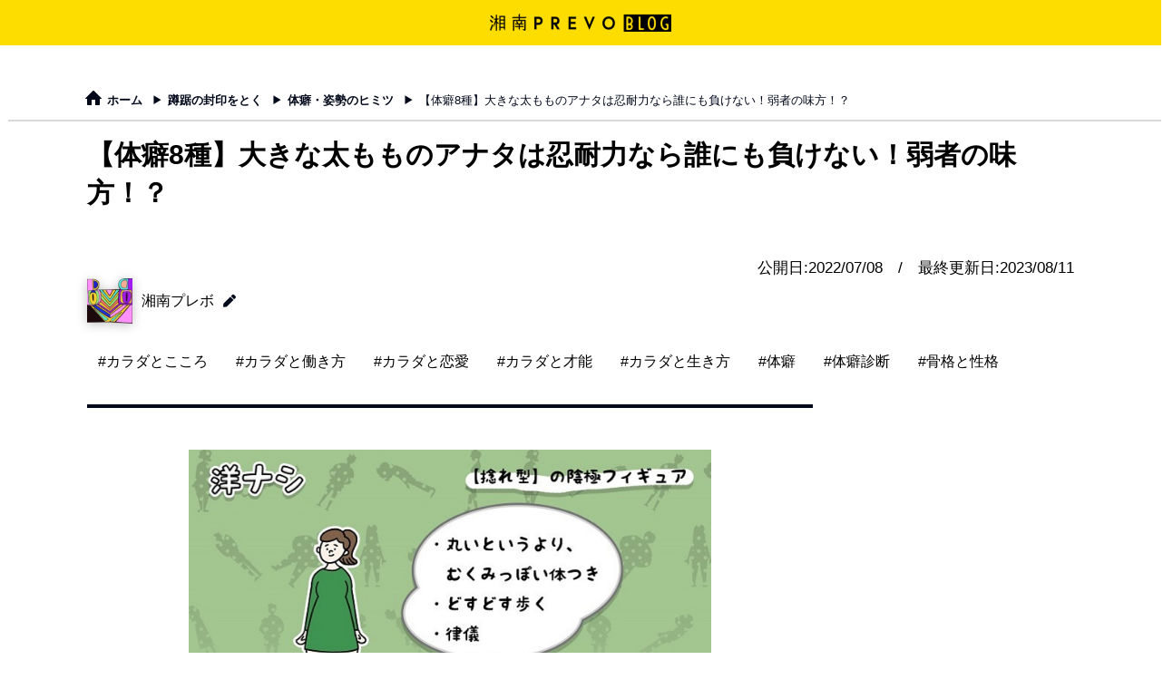

--- FILE ---
content_type: text/html; charset=UTF-8
request_url: https://2039.jp/body-figure-younashi/
body_size: 29747
content:
<!doctype html>
<html class="no-js" lang="ja">
<head>
  <meta charset="utf-8">
  <title>2039.jp｜湘南プレボ</title>
  <meta name="description" content="">
  <meta name="viewport" content="width=device-width, initial-scale=1">
  <link rel="alternate" type="application/rss+xml" title="2039.jp｜湘南プレボ RSS Feed"
        href="https://2039.jp/feed/">
  <link rel="pingback" href="https://2039.jp/xmlrpc.php">
  <link rel="apple-touch-icon" href="https://2039.jp/wp-content/uploads/2021/12/fta_arrow.png">
  <link rel="shortcut icon" href="https://2039.jp/wp-content/uploads/2021/12/fta_arrow.png">
  <meta name="theme-color" content="#9632d0">
  <!--google検索　モバイル表示のサムネイル-->
  <PageMap>
    <DataObject type="thumbnail">
      <Attribute name="src" value="https://object-storage.tyo2.conoha.io/v1/nc_b08da2a57535410e82c77f3ba2e1cb97/2022/03/main.png"/>
      <Attribute name="width" value="100"/>
      <Attribute name="height" value="130"/>
    </DataObject>
  </PageMap>
  <!--End google検索　モバイル表示のサムネイル-->
  <!-- Google Tag Manager -->
  <script>(function(w,d,s,l,i){w[l]=w[l]||[];w[l].push({'gtm.start':
        new Date().getTime(),event:'gtm.js'});var f=d.getElementsByTagName(s)[0],
      j=d.createElement(s),dl=l!='dataLayer'?'&l='+l:'';j.async=true;j.src=
      'https://www.googletagmanager.com/gtm.js?id='+i+dl;f.parentNode.insertBefore(j,f);
    })(window,document,'script','dataLayer','GTM-MJNXTH8');</script>
  <!-- End Google Tag Manager -->
    
		<!-- All in One SEO 4.9.3 - aioseo.com -->
	<meta name="description" content="体癖８種・ねじれ型陰極（洋梨タイプ）。洋梨体型の人は、忍耐強い、弱者の味方です。半面ユーモアが苦手で、負けを認めない頑固さがあります。そんな８種の見分け方、特徴、向いてる仕事から、他の体癖との相性まで、一気にわかる記事になっています。 最後にLINE登録でできる無料診断もついてるので、そちらも是非お楽しみください！" />
	<meta name="robots" content="max-snippet:-1, max-image-preview:large, max-video-preview:-1" />
	<meta name="author" content="湘南プレボ"/>
	<meta name="keywords" content="カラダとこころ,カラダと働き方,カラダと恋愛,カラダと才能,カラダと生き方,体癖,体癖診断,骨格と性格" />
	<link rel="canonical" href="https://2039.jp/body-figure-younashi/" />
	<meta name="generator" content="All in One SEO (AIOSEO) 4.9.3" />
		<meta property="og:locale" content="ja_JP" />
		<meta property="og:site_name" content="2039.jp" />
		<meta property="og:type" content="article" />
		<meta property="og:title" content="【体癖8種】大きな太もものアナタは忍耐力なら誰にも負けない！弱者の味方！？ | 2039.jp" />
		<meta property="og:description" content="体癖８種・ねじれ型陰極（洋梨タイプ）。洋梨体型の人は、忍耐強い、弱者の味方です。半面ユーモアが苦手で、負けを認めない頑固さがあります。そんな８種の見分け方、特徴、向いてる仕事から、他の体癖との相性まで、一気にわかる記事になっています。 最後にLINE登録でできる無料診断もついてるので、そちらも是非お楽しみください！" />
		<meta property="og:url" content="https://2039.jp/body-figure-younashi/" />
		<meta property="fb:admins" content="SONKYOZINE" />
		<meta property="og:image" content="https://2039.jp/wp-content/uploads/2020/03/8syuyounasi.jpg" />
		<meta property="og:image:secure_url" content="https://2039.jp/wp-content/uploads/2020/03/8syuyounasi.jpg" />
		<meta property="og:image:width" content="700" />
		<meta property="og:image:height" content="393" />
		<meta property="article:tag" content="カラダとこころ" />
		<meta property="article:tag" content="カラダと働き方" />
		<meta property="article:tag" content="カラダと恋愛" />
		<meta property="article:tag" content="カラダと才能" />
		<meta property="article:tag" content="カラダと生き方" />
		<meta property="article:tag" content="体癖" />
		<meta property="article:tag" content="体癖診断" />
		<meta property="article:tag" content="骨格と性格" />
		<meta property="article:tag" content="体癖・姿勢のヒミツ" />
		<meta property="article:tag" content="蹲踞の封印をとく" />
		<meta property="article:published_time" content="2022-07-08T01:00:17+00:00" />
		<meta property="article:modified_time" content="2023-08-10T21:50:36+00:00" />
		<meta property="article:publisher" content="https://www.facebook.com/SONKYOZINE/" />
		<meta name="twitter:card" content="summary_large_image" />
		<meta name="twitter:site" content="@SONKYO_ZINE" />
		<meta name="twitter:title" content="【体癖8種】大きな太もものアナタは忍耐力なら誰にも負けない！弱者の味方！？ | 2039.jp" />
		<meta name="twitter:description" content="体癖８種・ねじれ型陰極（洋梨タイプ）。洋梨体型の人は、忍耐強い、弱者の味方です。半面ユーモアが苦手で、負けを認めない頑固さがあります。そんな８種の見分け方、特徴、向いてる仕事から、他の体癖との相性まで、一気にわかる記事になっています。 最後にLINE登録でできる無料診断もついてるので、そちらも是非お楽しみください！" />
		<meta name="twitter:creator" content="spitz8823cpa@gmail.com" />
		<meta name="twitter:image" content="https://2039.jp/wp-content/uploads/2020/03/8syuyounasi.jpg" />
		<script type="application/ld+json" class="aioseo-schema">
			{"@context":"https:\/\/schema.org","@graph":[{"@type":"Article","@id":"https:\/\/2039.jp\/body-figure-younashi\/#article","name":"\u3010\u4f53\u76568\u7a2e\u3011\u5927\u304d\u306a\u592a\u3082\u3082\u306e\u30a2\u30ca\u30bf\u306f\u5fcd\u8010\u529b\u306a\u3089\u8ab0\u306b\u3082\u8ca0\u3051\u306a\u3044\uff01\u5f31\u8005\u306e\u5473\u65b9\uff01\uff1f | 2039.jp","headline":"\u3010\u4f53\u76568\u7a2e\u3011\u5927\u304d\u306a\u592a\u3082\u3082\u306e\u30a2\u30ca\u30bf\u306f\u5fcd\u8010\u529b\u306a\u3089\u8ab0\u306b\u3082\u8ca0\u3051\u306a\u3044\uff01\u5f31\u8005\u306e\u5473\u65b9\uff01\uff1f","author":{"@id":"https:\/\/2039.jp\/author\/manabisonkyozine\/#author"},"publisher":{"@id":"https:\/\/2039.jp\/#organization"},"image":{"@type":"ImageObject","url":"https:\/\/2039.jp\/wp-content\/uploads\/2020\/03\/8syuyounasi.jpg","width":700,"height":393},"datePublished":"2022-07-08T10:00:17+09:00","dateModified":"2023-08-11T06:50:36+09:00","inLanguage":"ja","mainEntityOfPage":{"@id":"https:\/\/2039.jp\/body-figure-younashi\/#webpage"},"isPartOf":{"@id":"https:\/\/2039.jp\/body-figure-younashi\/#webpage"},"articleSection":"\u4f53\u7656\u30fb\u59ff\u52e2\u306e\u30d2\u30df\u30c4, \u8e72\u8e1e\u306e\u5c01\u5370\u3092\u3068\u304f, \u30ab\u30e9\u30c0\u3068\u3053\u3053\u308d, \u30ab\u30e9\u30c0\u3068\u50cd\u304d\u65b9, \u30ab\u30e9\u30c0\u3068\u604b\u611b, \u30ab\u30e9\u30c0\u3068\u624d\u80fd, \u30ab\u30e9\u30c0\u3068\u751f\u304d\u65b9, \u4f53\u7656, \u4f53\u7656\u8a3a\u65ad, \u9aa8\u683c\u3068\u6027\u683c"},{"@type":"BreadcrumbList","@id":"https:\/\/2039.jp\/body-figure-younashi\/#breadcrumblist","itemListElement":[{"@type":"ListItem","@id":"https:\/\/2039.jp#listItem","position":1,"name":"\u30db\u30fc\u30e0","item":"https:\/\/2039.jp","nextItem":{"@type":"ListItem","@id":"https:\/\/2039.jp\/sonkyos\/#listItem","name":"\u8e72\u8e1e\u306e\u5c01\u5370\u3092\u3068\u304f"}},{"@type":"ListItem","@id":"https:\/\/2039.jp\/sonkyos\/#listItem","position":2,"name":"\u8e72\u8e1e\u306e\u5c01\u5370\u3092\u3068\u304f","item":"https:\/\/2039.jp\/sonkyos\/","nextItem":{"@type":"ListItem","@id":"https:\/\/2039.jp\/sonkyos\/posture\/#listItem","name":"\u4f53\u7656\u30fb\u59ff\u52e2\u306e\u30d2\u30df\u30c4"},"previousItem":{"@type":"ListItem","@id":"https:\/\/2039.jp#listItem","name":"\u30db\u30fc\u30e0"}},{"@type":"ListItem","@id":"https:\/\/2039.jp\/sonkyos\/posture\/#listItem","position":3,"name":"\u4f53\u7656\u30fb\u59ff\u52e2\u306e\u30d2\u30df\u30c4","item":"https:\/\/2039.jp\/sonkyos\/posture\/","nextItem":{"@type":"ListItem","@id":"https:\/\/2039.jp\/body-figure-younashi\/#listItem","name":"\u3010\u4f53\u76568\u7a2e\u3011\u5927\u304d\u306a\u592a\u3082\u3082\u306e\u30a2\u30ca\u30bf\u306f\u5fcd\u8010\u529b\u306a\u3089\u8ab0\u306b\u3082\u8ca0\u3051\u306a\u3044\uff01\u5f31\u8005\u306e\u5473\u65b9\uff01\uff1f"},"previousItem":{"@type":"ListItem","@id":"https:\/\/2039.jp\/sonkyos\/#listItem","name":"\u8e72\u8e1e\u306e\u5c01\u5370\u3092\u3068\u304f"}},{"@type":"ListItem","@id":"https:\/\/2039.jp\/body-figure-younashi\/#listItem","position":4,"name":"\u3010\u4f53\u76568\u7a2e\u3011\u5927\u304d\u306a\u592a\u3082\u3082\u306e\u30a2\u30ca\u30bf\u306f\u5fcd\u8010\u529b\u306a\u3089\u8ab0\u306b\u3082\u8ca0\u3051\u306a\u3044\uff01\u5f31\u8005\u306e\u5473\u65b9\uff01\uff1f","previousItem":{"@type":"ListItem","@id":"https:\/\/2039.jp\/sonkyos\/posture\/#listItem","name":"\u4f53\u7656\u30fb\u59ff\u52e2\u306e\u30d2\u30df\u30c4"}}]},{"@type":"Organization","@id":"https:\/\/2039.jp\/#organization","name":"2039.jp\uff5c\u6e58\u5357\u30d7\u30ec\u30dc","description":"\u6e58\u5357\u30d7\u30ec\u30dc\u3000\u30bf\u30a4\u30d8\u30ad\u30ea\u30d9\u30e9\u30eb\u30a2\u30fc\u30c4","url":"https:\/\/2039.jp\/","logo":{"@type":"ImageObject","url":"https:\/\/2039.jp\/wp-content\/uploads\/2021\/12\/fta_arrow.png","@id":"https:\/\/2039.jp\/body-figure-younashi\/#organizationLogo"},"image":{"@id":"https:\/\/2039.jp\/body-figure-younashi\/#organizationLogo"},"sameAs":["https:\/\/twitter.com\/SONKYO_ZINE"]},{"@type":"Person","@id":"https:\/\/2039.jp\/author\/manabisonkyozine\/#author","url":"https:\/\/2039.jp\/author\/manabisonkyozine\/","name":"\u6e58\u5357\u30d7\u30ec\u30dc","image":{"@type":"ImageObject","@id":"https:\/\/2039.jp\/body-figure-younashi\/#authorImage","url":"https:\/\/2039.jp\/wp-content\/uploads\/2024\/09\/icon-prevols-150x150.webp","width":96,"height":96,"caption":"\u6e58\u5357\u30d7\u30ec\u30dc"},"sameAs":["spitz8823cpa@gmail.com"]},{"@type":"WebPage","@id":"https:\/\/2039.jp\/body-figure-younashi\/#webpage","url":"https:\/\/2039.jp\/body-figure-younashi\/","name":"\u3010\u4f53\u76568\u7a2e\u3011\u5927\u304d\u306a\u592a\u3082\u3082\u306e\u30a2\u30ca\u30bf\u306f\u5fcd\u8010\u529b\u306a\u3089\u8ab0\u306b\u3082\u8ca0\u3051\u306a\u3044\uff01\u5f31\u8005\u306e\u5473\u65b9\uff01\uff1f | 2039.jp","description":"\u4f53\u7656\uff18\u7a2e\u30fb\u306d\u3058\u308c\u578b\u9670\u6975\uff08\u6d0b\u68a8\u30bf\u30a4\u30d7\uff09\u3002\u6d0b\u68a8\u4f53\u578b\u306e\u4eba\u306f\u3001\u5fcd\u8010\u5f37\u3044\u3001\u5f31\u8005\u306e\u5473\u65b9\u3067\u3059\u3002\u534a\u9762\u30e6\u30fc\u30e2\u30a2\u304c\u82e6\u624b\u3067\u3001\u8ca0\u3051\u3092\u8a8d\u3081\u306a\u3044\u9811\u56fa\u3055\u304c\u3042\u308a\u307e\u3059\u3002\u305d\u3093\u306a\uff18\u7a2e\u306e\u898b\u5206\u3051\u65b9\u3001\u7279\u5fb4\u3001\u5411\u3044\u3066\u308b\u4ed5\u4e8b\u304b\u3089\u3001\u4ed6\u306e\u4f53\u7656\u3068\u306e\u76f8\u6027\u307e\u3067\u3001\u4e00\u6c17\u306b\u308f\u304b\u308b\u8a18\u4e8b\u306b\u306a\u3063\u3066\u3044\u307e\u3059\u3002 \u6700\u5f8c\u306bLINE\u767b\u9332\u3067\u3067\u304d\u308b\u7121\u6599\u8a3a\u65ad\u3082\u3064\u3044\u3066\u308b\u306e\u3067\u3001\u305d\u3061\u3089\u3082\u662f\u975e\u304a\u697d\u3057\u307f\u304f\u3060\u3055\u3044\uff01","inLanguage":"ja","isPartOf":{"@id":"https:\/\/2039.jp\/#website"},"breadcrumb":{"@id":"https:\/\/2039.jp\/body-figure-younashi\/#breadcrumblist"},"author":{"@id":"https:\/\/2039.jp\/author\/manabisonkyozine\/#author"},"creator":{"@id":"https:\/\/2039.jp\/author\/manabisonkyozine\/#author"},"image":{"@type":"ImageObject","url":"https:\/\/2039.jp\/wp-content\/uploads\/2020\/03\/8syuyounasi.jpg","@id":"https:\/\/2039.jp\/body-figure-younashi\/#mainImage","width":700,"height":393},"primaryImageOfPage":{"@id":"https:\/\/2039.jp\/body-figure-younashi\/#mainImage"},"datePublished":"2022-07-08T10:00:17+09:00","dateModified":"2023-08-11T06:50:36+09:00"},{"@type":"WebSite","@id":"https:\/\/2039.jp\/#website","url":"https:\/\/2039.jp\/","name":"2039.jp","description":"\u6e58\u5357\u30d7\u30ec\u30dc\u3000\u30bf\u30a4\u30d8\u30ad\u30ea\u30d9\u30e9\u30eb\u30a2\u30fc\u30c4","inLanguage":"ja","publisher":{"@id":"https:\/\/2039.jp\/#organization"}}]}
		</script>
		<!-- All in One SEO -->

<link rel='dns-prefetch' href='//v0.wordpress.com' />
<link rel='preconnect' href='//c0.wp.com' />
<link rel="stylesheet" rel="preload" as="style" onload="this.rel='stylesheet'"  id='aioseo/css/src/vue/standalone/blocks/table-of-contents/global.scss-css' href='https://2039.jp/wp-content/plugins/all-in-one-seo-pack/dist/Lite/assets/css/table-of-contents/global.e90f6d47.css' type='text/css' media='all' />
<link rel='stylesheet' id='mediaelement-css' href='https://c0.wp.com/c/6.6.4/wp-includes/js/mediaelement/mediaelementplayer-legacy.min.css' type='text/css' media='all' />
<link rel='stylesheet' id='wp-mediaelement-css' href='https://c0.wp.com/c/6.6.4/wp-includes/js/mediaelement/wp-mediaelement.min.css' type='text/css' media='all' />
<style id='jetpack-sharing-buttons-style-inline-css' type='text/css'>
.jetpack-sharing-buttons__services-list{display:flex;flex-direction:row;flex-wrap:wrap;gap:0;list-style-type:none;margin:5px;padding:0}.jetpack-sharing-buttons__services-list.has-small-icon-size{font-size:12px}.jetpack-sharing-buttons__services-list.has-normal-icon-size{font-size:16px}.jetpack-sharing-buttons__services-list.has-large-icon-size{font-size:24px}.jetpack-sharing-buttons__services-list.has-huge-icon-size{font-size:36px}@media print{.jetpack-sharing-buttons__services-list{display:none!important}}.editor-styles-wrapper .wp-block-jetpack-sharing-buttons{gap:0;padding-inline-start:0}ul.jetpack-sharing-buttons__services-list.has-background{padding:1.25em 2.375em}
</style>
<style id='classic-theme-styles-inline-css' type='text/css'>
/*! This file is auto-generated */
.wp-block-button__link{color:#fff;background-color:#32373c;border-radius:9999px;box-shadow:none;text-decoration:none;padding:calc(.667em + 2px) calc(1.333em + 2px);font-size:1.125em}.wp-block-file__button{background:#32373c;color:#fff;text-decoration:none}
</style>
<style id='global-styles-inline-css' type='text/css'>
:root{--wp--preset--aspect-ratio--square: 1;--wp--preset--aspect-ratio--4-3: 4/3;--wp--preset--aspect-ratio--3-4: 3/4;--wp--preset--aspect-ratio--3-2: 3/2;--wp--preset--aspect-ratio--2-3: 2/3;--wp--preset--aspect-ratio--16-9: 16/9;--wp--preset--aspect-ratio--9-16: 9/16;--wp--preset--color--black: #000000;--wp--preset--color--cyan-bluish-gray: #abb8c3;--wp--preset--color--white: #ffffff;--wp--preset--color--pale-pink: #f78da7;--wp--preset--color--vivid-red: #cf2e2e;--wp--preset--color--luminous-vivid-orange: #ff6900;--wp--preset--color--luminous-vivid-amber: #fcb900;--wp--preset--color--light-green-cyan: #7bdcb5;--wp--preset--color--vivid-green-cyan: #00d084;--wp--preset--color--pale-cyan-blue: #8ed1fc;--wp--preset--color--vivid-cyan-blue: #0693e3;--wp--preset--color--vivid-purple: #9b51e0;--wp--preset--gradient--vivid-cyan-blue-to-vivid-purple: linear-gradient(135deg,rgba(6,147,227,1) 0%,rgb(155,81,224) 100%);--wp--preset--gradient--light-green-cyan-to-vivid-green-cyan: linear-gradient(135deg,rgb(122,220,180) 0%,rgb(0,208,130) 100%);--wp--preset--gradient--luminous-vivid-amber-to-luminous-vivid-orange: linear-gradient(135deg,rgba(252,185,0,1) 0%,rgba(255,105,0,1) 100%);--wp--preset--gradient--luminous-vivid-orange-to-vivid-red: linear-gradient(135deg,rgba(255,105,0,1) 0%,rgb(207,46,46) 100%);--wp--preset--gradient--very-light-gray-to-cyan-bluish-gray: linear-gradient(135deg,rgb(238,238,238) 0%,rgb(169,184,195) 100%);--wp--preset--gradient--cool-to-warm-spectrum: linear-gradient(135deg,rgb(74,234,220) 0%,rgb(151,120,209) 20%,rgb(207,42,186) 40%,rgb(238,44,130) 60%,rgb(251,105,98) 80%,rgb(254,248,76) 100%);--wp--preset--gradient--blush-light-purple: linear-gradient(135deg,rgb(255,206,236) 0%,rgb(152,150,240) 100%);--wp--preset--gradient--blush-bordeaux: linear-gradient(135deg,rgb(254,205,165) 0%,rgb(254,45,45) 50%,rgb(107,0,62) 100%);--wp--preset--gradient--luminous-dusk: linear-gradient(135deg,rgb(255,203,112) 0%,rgb(199,81,192) 50%,rgb(65,88,208) 100%);--wp--preset--gradient--pale-ocean: linear-gradient(135deg,rgb(255,245,203) 0%,rgb(182,227,212) 50%,rgb(51,167,181) 100%);--wp--preset--gradient--electric-grass: linear-gradient(135deg,rgb(202,248,128) 0%,rgb(113,206,126) 100%);--wp--preset--gradient--midnight: linear-gradient(135deg,rgb(2,3,129) 0%,rgb(40,116,252) 100%);--wp--preset--font-size--small: 13px;--wp--preset--font-size--medium: 20px;--wp--preset--font-size--large: 36px;--wp--preset--font-size--x-large: 42px;--wp--preset--spacing--20: 0.44rem;--wp--preset--spacing--30: 0.67rem;--wp--preset--spacing--40: 1rem;--wp--preset--spacing--50: 1.5rem;--wp--preset--spacing--60: 2.25rem;--wp--preset--spacing--70: 3.38rem;--wp--preset--spacing--80: 5.06rem;--wp--preset--shadow--natural: 6px 6px 9px rgba(0, 0, 0, 0.2);--wp--preset--shadow--deep: 12px 12px 50px rgba(0, 0, 0, 0.4);--wp--preset--shadow--sharp: 6px 6px 0px rgba(0, 0, 0, 0.2);--wp--preset--shadow--outlined: 6px 6px 0px -3px rgba(255, 255, 255, 1), 6px 6px rgba(0, 0, 0, 1);--wp--preset--shadow--crisp: 6px 6px 0px rgba(0, 0, 0, 1);}:where(.is-layout-flex){gap: 0.5em;}:where(.is-layout-grid){gap: 0.5em;}body .is-layout-flex{display: flex;}.is-layout-flex{flex-wrap: wrap;align-items: center;}.is-layout-flex > :is(*, div){margin: 0;}body .is-layout-grid{display: grid;}.is-layout-grid > :is(*, div){margin: 0;}:where(.wp-block-columns.is-layout-flex){gap: 2em;}:where(.wp-block-columns.is-layout-grid){gap: 2em;}:where(.wp-block-post-template.is-layout-flex){gap: 1.25em;}:where(.wp-block-post-template.is-layout-grid){gap: 1.25em;}.has-black-color{color: var(--wp--preset--color--black) !important;}.has-cyan-bluish-gray-color{color: var(--wp--preset--color--cyan-bluish-gray) !important;}.has-white-color{color: var(--wp--preset--color--white) !important;}.has-pale-pink-color{color: var(--wp--preset--color--pale-pink) !important;}.has-vivid-red-color{color: var(--wp--preset--color--vivid-red) !important;}.has-luminous-vivid-orange-color{color: var(--wp--preset--color--luminous-vivid-orange) !important;}.has-luminous-vivid-amber-color{color: var(--wp--preset--color--luminous-vivid-amber) !important;}.has-light-green-cyan-color{color: var(--wp--preset--color--light-green-cyan) !important;}.has-vivid-green-cyan-color{color: var(--wp--preset--color--vivid-green-cyan) !important;}.has-pale-cyan-blue-color{color: var(--wp--preset--color--pale-cyan-blue) !important;}.has-vivid-cyan-blue-color{color: var(--wp--preset--color--vivid-cyan-blue) !important;}.has-vivid-purple-color{color: var(--wp--preset--color--vivid-purple) !important;}.has-black-background-color{background-color: var(--wp--preset--color--black) !important;}.has-cyan-bluish-gray-background-color{background-color: var(--wp--preset--color--cyan-bluish-gray) !important;}.has-white-background-color{background-color: var(--wp--preset--color--white) !important;}.has-pale-pink-background-color{background-color: var(--wp--preset--color--pale-pink) !important;}.has-vivid-red-background-color{background-color: var(--wp--preset--color--vivid-red) !important;}.has-luminous-vivid-orange-background-color{background-color: var(--wp--preset--color--luminous-vivid-orange) !important;}.has-luminous-vivid-amber-background-color{background-color: var(--wp--preset--color--luminous-vivid-amber) !important;}.has-light-green-cyan-background-color{background-color: var(--wp--preset--color--light-green-cyan) !important;}.has-vivid-green-cyan-background-color{background-color: var(--wp--preset--color--vivid-green-cyan) !important;}.has-pale-cyan-blue-background-color{background-color: var(--wp--preset--color--pale-cyan-blue) !important;}.has-vivid-cyan-blue-background-color{background-color: var(--wp--preset--color--vivid-cyan-blue) !important;}.has-vivid-purple-background-color{background-color: var(--wp--preset--color--vivid-purple) !important;}.has-black-border-color{border-color: var(--wp--preset--color--black) !important;}.has-cyan-bluish-gray-border-color{border-color: var(--wp--preset--color--cyan-bluish-gray) !important;}.has-white-border-color{border-color: var(--wp--preset--color--white) !important;}.has-pale-pink-border-color{border-color: var(--wp--preset--color--pale-pink) !important;}.has-vivid-red-border-color{border-color: var(--wp--preset--color--vivid-red) !important;}.has-luminous-vivid-orange-border-color{border-color: var(--wp--preset--color--luminous-vivid-orange) !important;}.has-luminous-vivid-amber-border-color{border-color: var(--wp--preset--color--luminous-vivid-amber) !important;}.has-light-green-cyan-border-color{border-color: var(--wp--preset--color--light-green-cyan) !important;}.has-vivid-green-cyan-border-color{border-color: var(--wp--preset--color--vivid-green-cyan) !important;}.has-pale-cyan-blue-border-color{border-color: var(--wp--preset--color--pale-cyan-blue) !important;}.has-vivid-cyan-blue-border-color{border-color: var(--wp--preset--color--vivid-cyan-blue) !important;}.has-vivid-purple-border-color{border-color: var(--wp--preset--color--vivid-purple) !important;}.has-vivid-cyan-blue-to-vivid-purple-gradient-background{background: var(--wp--preset--gradient--vivid-cyan-blue-to-vivid-purple) !important;}.has-light-green-cyan-to-vivid-green-cyan-gradient-background{background: var(--wp--preset--gradient--light-green-cyan-to-vivid-green-cyan) !important;}.has-luminous-vivid-amber-to-luminous-vivid-orange-gradient-background{background: var(--wp--preset--gradient--luminous-vivid-amber-to-luminous-vivid-orange) !important;}.has-luminous-vivid-orange-to-vivid-red-gradient-background{background: var(--wp--preset--gradient--luminous-vivid-orange-to-vivid-red) !important;}.has-very-light-gray-to-cyan-bluish-gray-gradient-background{background: var(--wp--preset--gradient--very-light-gray-to-cyan-bluish-gray) !important;}.has-cool-to-warm-spectrum-gradient-background{background: var(--wp--preset--gradient--cool-to-warm-spectrum) !important;}.has-blush-light-purple-gradient-background{background: var(--wp--preset--gradient--blush-light-purple) !important;}.has-blush-bordeaux-gradient-background{background: var(--wp--preset--gradient--blush-bordeaux) !important;}.has-luminous-dusk-gradient-background{background: var(--wp--preset--gradient--luminous-dusk) !important;}.has-pale-ocean-gradient-background{background: var(--wp--preset--gradient--pale-ocean) !important;}.has-electric-grass-gradient-background{background: var(--wp--preset--gradient--electric-grass) !important;}.has-midnight-gradient-background{background: var(--wp--preset--gradient--midnight) !important;}.has-small-font-size{font-size: var(--wp--preset--font-size--small) !important;}.has-medium-font-size{font-size: var(--wp--preset--font-size--medium) !important;}.has-large-font-size{font-size: var(--wp--preset--font-size--large) !important;}.has-x-large-font-size{font-size: var(--wp--preset--font-size--x-large) !important;}
:where(.wp-block-post-template.is-layout-flex){gap: 1.25em;}:where(.wp-block-post-template.is-layout-grid){gap: 1.25em;}
:where(.wp-block-columns.is-layout-flex){gap: 2em;}:where(.wp-block-columns.is-layout-grid){gap: 2em;}
:root :where(.wp-block-pullquote){font-size: 1.5em;line-height: 1.6;}
</style>
<link rel="stylesheet" rel="preload" as="style" onload="this.rel='stylesheet'"  id='contact-form-7-css' href='https://2039.jp/wp-content/plugins/contact-form-7/includes/css/styles.css' type='text/css' media='all' />
<link rel="stylesheet" rel="preload" as="style" onload="this.rel='stylesheet'"  id='ppress-frontend-css' href='https://2039.jp/wp-content/plugins/wp-user-avatar/assets/css/frontend.min.css' type='text/css' media='all' />
<link rel="stylesheet" rel="preload" as="style" onload="this.rel='stylesheet'"  id='ppress-flatpickr-css' href='https://2039.jp/wp-content/plugins/wp-user-avatar/assets/flatpickr/flatpickr.min.css' type='text/css' media='all' />
<link rel="stylesheet" rel="preload" as="style" onload="this.rel='stylesheet'"  id='ppress-select2-css' href='https://2039.jp/wp-content/plugins/wp-user-avatar/assets/select2/select2.min.css' type='text/css' media='all' />
<link rel="stylesheet" rel="preload" as="style" onload="this.rel='stylesheet'"  id='global-css' href='https://2039.jp/wp-content/themes/anamin-campus/css/global.css?timestamp=1733472098' type='text/css' media='all' />
<script type="text/javascript" src="https://2039.jp/wp-content/themes/anamin-campus/js/plugin/jquery-3.5.1.min.js" id="jquery-js"></script>
<script type="text/javascript" src="https://2039.jp/wp-content/plugins/wp-user-avatar/assets/flatpickr/flatpickr.min.js" id="ppress-flatpickr-js"></script>
<script type="text/javascript" src="https://2039.jp/wp-content/plugins/wp-user-avatar/assets/select2/select2.min.js" id="ppress-select2-js"></script>
<link rel="https://api.w.org/" href="https://2039.jp/wp-json/" /><link rel="alternate" title="JSON" type="application/json" href="https://2039.jp/wp-json/wp/v2/posts/9997" /><link rel="EditURI" type="application/rsd+xml" title="RSD" href="https://2039.jp/xmlrpc.php?rsd" />
<link rel='shortlink' href='https://2039.jp/?p=9997' />
<link rel="alternate" title="oEmbed (JSON)" type="application/json+oembed" href="https://2039.jp/wp-json/oembed/1.0/embed?url=https%3A%2F%2F2039.jp%2Fbody-figure-younashi%2F" />
<link rel="alternate" title="oEmbed (XML)" type="text/xml+oembed" href="https://2039.jp/wp-json/oembed/1.0/embed?url=https%3A%2F%2F2039.jp%2Fbody-figure-younashi%2F&#038;format=xml" />
	<style>img#wpstats{display:none}</style>
		<style>
  body {
    color: black;
  }

  main{
    background: #FFFFFF;
  }

  .breadcrumbs {
    color: #00081A;
    font-size: 1.3rem;
    width: 117%;
    border-bottom: solid 2px #D9D9D9;
    white-space: nowrap;
    overflow-x: scroll;
    -ms-overflow-style: none;
    scrollbar-width: none;
    padding: 0 0 12px 7.75%;
    position: absolute;
    top: 100px;
    left: -8.5%;
    box-sizing: border-box
  }

  .breadcrumbs::-webkit-scrollbar {
    display: none
  }

  .breadcrumbs a {
    color: #00081A;
    font-weight: 600
  }

  .breadcrumbs span {
    padding-right: 5px
  }

  .breadcrumbs .icon-home1 {
    font-size: 15px
  }

  .article__header {
    position: relative;
    width: 85%;
    height: auto;
    max-width: 1330px;
    margin: auto;
    padding: 175px 0 25px
  }

  .article__title {
    font-weight: 700;
    margin-bottom: 50px
  }

  .article__title h1 {
    font-size: 3rem
  }

  .article-published-date-s {
    font-size: 1.7rem;
    text-align: right;
    display: block;
    width: 100%
  }

  .titleBottom__wrap {
    position: relative;
    width: 100%;
    height: auto
  }

  .article-author {
    display: flex;
    position: relative;
    align-items: center;
    -webkit-align-items: center
  }

  .reporter__name {
    margin-left: 10px;
    font-size: 1.6rem
  }

  .author-image img {
    width: 50px;
    height: auto;
    right: 0;
    margin: auto;
    top: -40px;
    filter: drop-shadow(0 2px 6px rgba(0, 0, 0, .24))
  }

  .icon-pen {
    font-size: 14px;
    margin: 0 10px;
    color: #00081A;
  }

  .article-tags ul {
    display: flex;
    flex-wrap: wrap;
    margin: 20px 0;
    padding: 0
  }

  .article-tags li {
    font-size: 16px;
    display: block;
    margin: 5px 7px 0 0;
    color: black;
    border-radius: 10px;
    padding: 6px 12px
  }

  .article-tags li:focus, .article-tags li:hover {
    background-color: #00081A;
  }

  .article-tags a:focus, .article-tags a:hover {
    color: #50A6D5;
  }

  .article__wrap {
    display: flex;
    width: 85%;
    height: auto;
    max-width: 1330px;
    margin: auto;
    padding-bottom: 20px;
  }

  .articleArea {
    position: relative;
    width: 75%;
    height: auto;
    margin-bottom: 40px;
    padding: 50px 40px;
    background-color: transparent;
  }

  .articleArea::before {
    content: '';
    position: absolute;
    top: 0;
    right: 0;
    left: 0;
    margin: auto;
    width: 100%;
    height: 4px;
    background-color: #00081A;
  }

  .thumbnail {
    padding: 0 10%
  }

  .thumbnail img {
    width: 100%;
    height: auto
  }

  .articleArea p {
    font-size: 1.5rem;
    line-height: 3em
  }

  .article h1, .article h2, h3 {
    font-weight: 700
  }

  .article p, .article h4, .article h5 {
    font-weight: 400
  }

  .article h2, .article h3 {
    position: relative;
    font-weight: 700;
    font-size: 2rem;
    letter-spacing: .1rem;
    margin: 10px 0 20px;
  }

  .article h2:after {
    content: '';
    position: absolute;
    right: 0;
    bottom: -10px;
    left: 0;
    height: 4px;
    border-radius: 10em;
    background-color: #00081A;
  }

  .article h3 {
    padding: 1em 0 0 .8em
  }

  .article h3:after {
    content: '';
    position: absolute;
    top: 1em;
    right: 0;
    left: .1em;
    height: 1.4em;
    border-radius: 0;
    border-left: solid .4em #00081A;
    background-color: unset
  }

  .article h4 {
    font-size: 1.8rem;
    margin: 0 auto;
    padding: 0 0 0 .8em;
    position: relative
  }

  .article h4:before {
    content: '';
    width: 9px;
    height: 9px;
    position: absolute;
    top: .5em;
    left: .1em;
    display: inline-block;
    background: #00081A;
    border-radius: 5px
  }

  #ez-toc-container {
    border: none
  }

  #ez-toc-container ul li::before {
    content: unset
  }

  .article {
    margin: 10px auto;
    padding: 0 5%
  }

  .article p {
    line-height: 1.8em;
    word-break: break-word
  }

  .article img {
    width: auto;
    max-width: 100%;
    height: auto;
    margin: auto;
    display: block
  }

  .article iframe {
    width: 100%;
    max-width: 640px;
    padding: 20px 0;
    background-color: #000
  }

  .article a {
    color: #00081A
  }

  .article ul {
    list-style-type: none;
    padding: 0 1em 1em;
    margin-bottom: 10px
  }

  .article ul li {
    font-size: 1.2em;
    line-height: 1.9em;
    padding-left: 0
  }

  .article ul li:before {
    content: '';
    width: 9px;
    height: 9px;
    margin-right: .5em;
    display: inline-block;
    background: #00081A;
    border-radius: 5px
  }

  .article blockquote {
    border-top: 2px solid #00081A;
    border-bottom: 2px solid #00081A;
    color: #1a1a1a;
    font-family: yu-mincho-pr6, sans-serif;
    font-size: 1.25em;
    line-height: 2em;
    margin: 3em auto;
    padding: 2em 2.5em 1em;
    position: relative;
    transition: .2s border ease-in-out;
    z-index: 0;
    background-color: #edede8
  }

  .article blockquote::before {
    content: "”";
    background-color: #fff;
    position: absolute;
    top: -1.6rem;
    left: calc(50% - 0.4em);
    width: .6em;
    height: .6em;
    color: #00081A;
    font-family: serif;
    font-size: 3.9em;
    font-weight: 600;
    text-align: center;
    border: solid 2px #00081A;
    border-radius: 50%;
    line-height: 1.1em
  }

  .article blockquote cite {
    display: block;
    font-size: .75em;
    line-height: 1.8em;
    margin-top: 1em
  }

  .article blockquote h3 {
    font-size: 1em
  }

  .article blockquote h4 {
    font-size: .8em
  }

  .article blockquote p {
    font-size: calc(13px + ((1vw - 3.2px) * (6 / 12.8)));
    line-height: 2em
  }

  .article blockquote img, .article blockquote iframe {
    max-width: 85%
  }

  .article .wp-caption {
    width: 100% !important
  }

  .banner-wrap {
    margin: 0 0 0 65px
  }

  .shadow {
    box-shadow: 5px 5px 7px rgba(0, 0, 0, 0.2)
  }

  @media screen and (min-width: 768px) {
    .articleArea .article p {
      font-size: 1.6rem
    }

    .articleArea .article h2, .articleArea .article h3 {
      font-size: 2.5rem
    }
  }

  @media screen and (min-width: 1280px) {
    .articleArea .article p {
      font-size: 1.8rem
    }

    .articleArea .article h2, .articleArea .article h3 {
      font-size: 2.7rem
    }
  }

  @media screen and (min-width: 960px) and (max-width: 1279px) {
    .article__header {
      padding: 110px 0 10px
    }

    .article__title {
      margin-bottom: 60px
    }

    .article__header, .article___wrap {
      width: 80%
    }

    .articleArea {
      padding: 50px 0
    }
  }

  @media screen and (min-width: 600px) and (max-width: 959px) {
    .article__header {
      width: 80%;
      padding: 130px 0 10px
    }

    .breadcrumbs {
      top: 85px;
    }

    .article__title {
      margin: 20px auto 50px
    }

    .article__title h1 {
      font-size: 2.4rem
    }

    .article-published-date-s {
      font-size: 1.4rem
    }

    .titleBottom__wrap {
      margin: auto;
      width: auto
    }

    .reporter__name {
      font-size: 15px;
    }

    .author-image {
      right: 15%
    }

    .author-image img {
      width: 35px;
      top: -20px;
      right: 0;
      left: 0
    }

    .article-tags ul {
      margin: 10px 0
    }

    .article-tags li {
      font-size: 16px;
      padding: 3px 6px;
      border-radius: 7px
    }

    .article__wrap {
      width: 100%
    }

    .articleArea {
      width: 85%;
      padding: 25px 0;
      margin: auto
    }
  }

  @media (max-width: 599px) {
    .breadcrumbs {
      font-size: 14px;
      width: 112%;
      background-color: unset;
      border-bottom: none;
      padding: 13px 0 12px 7.75%;
      top: 65px;
      left: -9%
    }

    .article__header {
      padding: 100px 0 10px
    }

    .article__title {
      margin-bottom: 20px
    }

    .article__title h1 {
      font-size: 2.2rem
    }

    .article-published-date-s {
      font-size: 1.3rem
    }

    .titleBottom__wrap {
      margin: auto;
      width: auto
    }

    .reporter__name {
      font-size: 14px;
    }

    .author-image {
      right: 15%
    }

    .author-image img {
      width: 35px;
      top: -20px;
      right: 0;
      left: 0
    }

    .article-tags ul {
      margin: 10px 0
    }

    .article-tags li {
      font-size: 1.2rem;
      padding: 3px 6px;
      border-radius: 7px
    }

    .article__wrap {
      width: 100%
    }

    .articleArea {
      width: 90%;
      padding: 5% 0;
      margin: 0 5% 30px;
      background-color: unset
    }

    .thumbnail {
      padding: 0;
      width: 85%;
      margin: 0 auto
    }

    .rightSideArea {
      display: none
    }

    .article {
      padding: 0;
    }

    .article iframe {
      width: 99%;
      height: auto;
      padding: 15px 0
    }

    .article blockquote::before {
      background-color: #fdfdf5;
      top: -1.3rem;
      left: calc(50% - 0.3em)
    }
  }

  @media (max-width: 479px) {
    .icon-pen {
      margin: 0 12px
    }
  }

  @media (max-width: 320px) {
    .css-br::after {
      content: "\A";
      white-space: pre
    }

    .article {
      padding: 0
    }
  }

  @media screen and (min-width: 1280px) {
    .article__header {
      padding: 130px 0 10px
    }

    .breadcrumbs {
      padding: 13px 0 12px 7.75%;
      top: 85px;
      left: -8%
    }

    .breadcrumbs .icon-home1 {
      font-size: 20px
    }
  }
</style>
<meta name="generator" content="Elementor 3.19.4; features: e_optimized_assets_loading, e_optimized_css_loading, additional_custom_breakpoints, block_editor_assets_optimize, e_image_loading_optimization; settings: css_print_method-external, google_font-enabled, font_display-auto">
<link rel="icon" href="https://2039.jp/wp-content/uploads/2021/11/cropped-BVバードパス@0.5x-32x32.png" sizes="32x32" />
<link rel="icon" href="https://2039.jp/wp-content/uploads/2021/11/cropped-BVバードパス@0.5x-192x192.png" sizes="192x192" />
<link rel="apple-touch-icon" href="https://2039.jp/wp-content/uploads/2021/11/cropped-BVバードパス@0.5x-180x180.png" />
<meta name="msapplication-TileImage" content="https://2039.jp/wp-content/uploads/2021/11/cropped-BVバードパス@0.5x-270x270.png" />
		<style type="text/css" id="wp-custom-css">
			.max-width-700 {
	max-width: 700px;
	margin: auto;
}		</style>
		</head>
<body>
<!-- Google Tag Manager (noscript) -->
<noscript><iframe src="https://www.googletagmanager.com/ns.html?id=GTM-MJNXTH8"
                  height="0" width="0" style="display:none;visibility:hidden"></iframe></noscript>
<!-- End Google Tag Manager (noscript) -->
<header class="global-header" id="header">
  <div class="header-content" id="h_content">
    <div class="header-logo" id="h_logo">
      <a href="https://2039.jp">
        <img class="logo-img" alt="湘南プレボ　ブログ" src="https://firebasestorage.googleapis.com/v0/b/terafro.appspot.com/o/neo_adminup%2F2023_08%2F20230802210450hd-logo-pc.webp?alt=media&token=719578b3-42bb-4891-8b36-8fa54eaf1845" />
      </a>
    </div>
  </div>
</header>
<style>
  #header {
    transition: .2s cubic-bezier(.4, 0, .2, 1);
  }

  #h_logo {
    transition: .3s cubic-bezier(.4, 0, .2, 1);
  }

  @media screen and (min-width: 750px) {
    #header {

    }
  }

</style>
<script>
  (function() {
    const
      target = document.getElementById('header'),
      height = 70;

    let
      offset = 0,
      lastPosition = 0,
      ticking = false;

    function onScroll(){
      if(lastPosition > height){
        if(lastPosition > offset){
          target.classList.add('h-anim');
        } else {
          target.classList.remove('h-anim');
        }
        offset = lastPosition;
      }
    }
    //ヘッダーを出したりひっこめたり
    window.addEventListener('scroll',function(e){
      lastPosition = window.scrollY;
      if(!ticking){
        window.requestAnimationFrame(function(){
          onScroll(lastPosition);
          ticking = false;
        });
        ticking = true;
      }
    });
  })();
</script>
      <span id="isMoreTag" data-flg=""></span>
  <main>
    <header class="article__header">
      <div class="breadcrumbs" typeof="BreadcrumbList" vocab="https://schema.org/">
        <span property="itemListElement" typeof="ListItem"><a property="item" typeof="WebPage" title="Go to 2039.jp." href="https://2039.jp" class="home" ><span property="name"><span class="icon-home1"></span>ホーム</span></a><meta property="position" content="1"></span><span class="icon-play3"></span><span property="itemListElement" typeof="ListItem"><a property="item" typeof="WebPage" title="Go to the 蹲踞の封印をとく category archives." href="https://2039.jp/sonkyos/" class="taxonomy category" ><span property="name">蹲踞の封印をとく</span></a><meta property="position" content="2"></span><span class="icon-play3"></span><span property="itemListElement" typeof="ListItem"><a property="item" typeof="WebPage" title="Go to the 体癖・姿勢のヒミツ category archives." href="https://2039.jp/sonkyos/posture/" class="taxonomy category" ><span property="name">体癖・姿勢のヒミツ</span></a><meta property="position" content="3"></span><span class="icon-play3"></span><span property="itemListElement" typeof="ListItem"><span property="name" class="post post-post current-item">【体癖8種】大きな太もものアナタは忍耐力なら誰にも負けない！弱者の味方！？</span><meta property="url" content="https://2039.jp/body-figure-younashi/"><meta property="position" content="4"></span>      </div>
            <div class="article__title">
        <h1>【体癖8種】大きな太もものアナタは忍耐力なら誰にも負けない！弱者の味方！？</h1>
      </div>
      <div class="titleBottom__wrap">
                  <time class="article-published-date-s">
            公開日:2022/07/08　/　最終更新日:2023/08/11          </time>
                <div class="article-author">
          <div class="author-image">
            <a href="https://2039.jp/author-archive/?author_id=847">
              <img data-del="avatar" alt="Array" src='https://2039.jp/wp-content/uploads/2024/09/icon-prevols-150x150.webp' class='avatar pp-user-avatar avatar-45 photo ' height='45' width='45'/>            </a>
          </div>
          <div class="reporter__name">
            <a href="https://2039.jp/author-archive/?author_id=847">
              <span>湘南プレボ</span>
            </a>
          </div>
          <i class="fas icon-pen"></i>
        </div>
        <div class="article-tags">
          <ul>
            <li><a href="https://2039.jp/tag/%e3%82%ab%e3%83%a9%e3%83%80%e3%81%a8%e3%81%93%e3%81%93%e3%82%8d">#カラダとこころ</a></li><li><a href="https://2039.jp/tag/%e3%82%ab%e3%83%a9%e3%83%80%e3%81%a8%e5%83%8d%e3%81%8d%e6%96%b9">#カラダと働き方</a></li><li><a href="https://2039.jp/tag/%e3%82%ab%e3%83%a9%e3%83%80%e3%81%a8%e6%81%8b%e6%84%9b">#カラダと恋愛</a></li><li><a href="https://2039.jp/tag/%e3%82%ab%e3%83%a9%e3%83%80%e3%81%a8%e6%89%8d%e8%83%bd">#カラダと才能</a></li><li><a href="https://2039.jp/tag/%e3%82%ab%e3%83%a9%e3%83%80%e3%81%a8%e7%94%9f%e3%81%8d%e6%96%b9">#カラダと生き方</a></li><li><a href="https://2039.jp/tag/%e4%bd%93%e7%99%96">#体癖</a></li><li><a href="https://2039.jp/tag/%e4%bd%93%e7%99%96%e8%a8%ba%e6%96%ad">#体癖診断</a></li><li><a href="https://2039.jp/tag/%e9%aa%a8%e6%a0%bc%e3%81%a8%e6%80%a7%e6%a0%bc">#骨格と性格</a></li>          </ul>
        </div>
      </div>
    </header>
    <div class="article__wrap">
      <div class="articleArea">
        <div class="thumbnail">
                      <img fetchpriority="high" width="700" height="393" src="https://2039.jp/wp-content/uploads/2020/03/8syuyounasi.jpg" class="no-lazy wp-post-image" alt="" decoding="async" srcset="https://2039.jp/wp-content/uploads/2020/03/8syuyounasi.jpg 700w, https://2039.jp/wp-content/uploads/2020/03/8syuyounasi-504x283.jpg 504w, https://2039.jp/wp-content/uploads/2020/03/8syuyounasi-390x219.jpg 390w, https://2039.jp/wp-content/uploads/2020/03/8syuyounasi-250x140.jpg 250w, https://2039.jp/wp-content/uploads/2020/03/8syuyounasi-175x98.jpg 175w, https://2039.jp/wp-content/uploads/2020/03/8syuyounasi-150x84.jpg 150w" sizes="(max-width: 700px) 100vw, 700px" />                  </div>
        <div class="article">
                    <p><strong>「別に鍛えてないのに、太ももが太い…！」</strong></p>
<p><strong>「困っている人をみると放っておけない」</strong></p>
<p><strong>「厳しくされると無性に燃えてくる」</strong></p>
<p>そんなセクシーな下半身と、たくましい忍耐力の持ち主は、</p>
<p><strong>体癖８種、泌尿器型・陰極「洋ナシ」タイプ</strong>です。</p>
<p><img decoding="async" class="aligncenter wp-image-42350" src="https://2039.jp/wp-content/uploads/2023/01/bf_8.png" alt="" width="250" height="315" srcset="https://2039.jp/wp-content/uploads/2023/01/bf_8.png 501w, https://2039.jp/wp-content/uploads/2023/01/bf_8-225x283.png 225w, https://2039.jp/wp-content/uploads/2023/01/bf_8-390x491.png 390w, https://2039.jp/wp-content/uploads/2023/01/bf_8-250x315.png 250w, https://2039.jp/wp-content/uploads/2023/01/bf_8-175x220.png 175w, https://2039.jp/wp-content/uploads/2023/01/bf_8-150x189.png 150w" sizes="(max-width: 250px) 100vw, 250px" /></p>
<p>&nbsp;</p>
<p><strong>バツグンの忍耐力</strong>と<strong>「負けたくない！」という強い意志</strong>を持ちます。</p>
<p><strong>弱者の味方</strong>となる性格で、厳しく辛い状況でも<strong>逃げずに乗りこえてしまう粘り強さ</strong>が持ち味です。</p>
<p><strong>他者につくすことで快感を覚える体</strong>でもあり、<span style="background-color: #ffff99;"><strong>仲間やチームを裏で支える影のヒーローでもあります。</strong></span></p>
<p>&nbsp;</p>
<p>有名人だと、お笑い芸人の<strong>千鳥・大悟</strong>さん、<strong>出川哲郎</strong>さん、歌手の<strong>ビヨンセ</strong>さん、女優の<strong>吉岡里穂</strong>さんや<strong>沢尻エリカ</strong>さんなど。</p>
<p><strong>「クセ強め」</strong>な感じは否めませんが、<span style="background-color: #ffff99;"><strong>どなたも粘り強さと弱者へのやさしさを感じる方ばかりです。</strong></span></p>
<p>そして体癖８種「洋ナシ」タイプのレジェンダリー有名人は、<strong>マザー・テレサ</strong>。</p>
<p><strong>「忍耐力」と「弱者の味方」</strong>という点において、体癖８種「洋ナシ」タイプのキャラクターを体現しているといえます。</p>
<p><img decoding="async" class="aligncenter wp-image-38031" src="https://2039.jp/wp-content/uploads/2018/07/mother-teresa-4637163_1920-592x888.jpg" alt="" width="250" height="375" srcset="https://2039.jp/wp-content/uploads/2018/07/mother-teresa-4637163_1920-592x888.jpg 592w, https://2039.jp/wp-content/uploads/2018/07/mother-teresa-4637163_1920-768x1151.jpg 768w, https://2039.jp/wp-content/uploads/2018/07/mother-teresa-4637163_1920-1025x1536.jpg 1025w, https://2039.jp/wp-content/uploads/2018/07/mother-teresa-4637163_1920-189x283.jpg 189w, https://2039.jp/wp-content/uploads/2018/07/mother-teresa-4637163_1920-390x585.jpg 390w, https://2039.jp/wp-content/uploads/2018/07/mother-teresa-4637163_1920-250x375.jpg 250w, https://2039.jp/wp-content/uploads/2018/07/mother-teresa-4637163_1920-175x262.jpg 175w, https://2039.jp/wp-content/uploads/2018/07/mother-teresa-4637163_1920-150x225.jpg 150w, https://2039.jp/wp-content/uploads/2018/07/mother-teresa-4637163_1920.jpg 1281w" sizes="(max-width: 250px) 100vw, 250px" /></p>
<p style="text-align: center;">(<a href="https://pixabay.com/ja/users/wal_172619-12138562/?utm_source=link-attribution&amp;utm_medium=referral&amp;utm_campaign=image&amp;utm_content=4637163">wal_172619</a>による<a href="https://pixabay.com/ja/?utm_source=link-attribution&amp;utm_medium=referral&amp;utm_campaign=image&amp;utm_content=4637163">Pixabay</a>からの画像)</p>
<p>&nbsp;</p>
<p>今回は、そんな<strong>体癖８種、泌尿器型・陰極「洋ナシ」タイプ</strong>の</p>
<p><span style="background-color: #ffff99;"><strong>感受性の傾向、長所、魅力、才能、</strong>また<strong>弱点や判別方法（見分け方）</strong></span></p>
<p><span style="background-color: #ffff99;">さらに<strong>似ている有名人</strong>や、<strong>「恋愛相性」や「仕事の相性」</strong></span>をご紹介していきます！</p>
<p>&nbsp;</p>
<p>「自分は8種洋ナシタイプかな？」と思った方は、</p>
<p><strong>無料体癖診断アプリ</strong>がありますので、コチラもどうぞご活用ください！</p>
<p><span style="background-color: #ffff99;"><strong>無料LINE登録していただくと、いつでもメニューから無料体癖診断できます。</strong></span></p>
<p>&nbsp;</p>
<p><a href="https://s.lmes.jp/landing-qr/1655299672-aZPZo6jN?uLand=URYpje"><img loading="lazy" decoding="async" class="aligncenter wp-image-43818 size-medium" src="https://2039.jp/wp-content/uploads/2023/08/bf_list-888x666.webp" alt="" width="888" height="666" srcset="https://2039.jp/wp-content/uploads/2023/08/bf_list-888x666.webp 888w, https://2039.jp/wp-content/uploads/2023/08/bf_list-768x576.webp 768w, https://2039.jp/wp-content/uploads/2023/08/bf_list-377x283.webp 377w, https://2039.jp/wp-content/uploads/2023/08/bf_list-390x293.webp 390w, https://2039.jp/wp-content/uploads/2023/08/bf_list-250x188.webp 250w, https://2039.jp/wp-content/uploads/2023/08/bf_list-175x131.webp 175w, https://2039.jp/wp-content/uploads/2023/08/bf_list-150x113.webp 150w, https://2039.jp/wp-content/uploads/2023/08/bf_list.webp 1250w" sizes="(max-width: 888px) 100vw, 888px" /></a></p>
<p><a href="https://s.lmes.jp/landing-qr/1655299672-aZPZo6jN?uLand=URYpje"><img loading="lazy" decoding="async" class="aligncenter wp-image-43819 size-full" src="https://2039.jp/wp-content/uploads/2023/08/button.webp" alt="" width="601" height="181" srcset="https://2039.jp/wp-content/uploads/2023/08/button.webp 601w, https://2039.jp/wp-content/uploads/2023/08/button-390x117.webp 390w, https://2039.jp/wp-content/uploads/2023/08/button-250x75.webp 250w, https://2039.jp/wp-content/uploads/2023/08/button-175x53.webp 175w, https://2039.jp/wp-content/uploads/2023/08/button-150x45.webp 150w" sizes="(max-width: 601px) 100vw, 601px" /></a></p>
<p style="text-align: center;"><strong>&#x261d;ぽちっと無料LINE体癖</strong><strong>診断にとびます&#x261d;</strong></p>
<p>&nbsp;</p>
<div id="ez-toc-container" class="ez-toc-v2_0_80 counter-hierarchy ez-toc-counter ez-toc-grey ez-toc-container-direction">
<p class="ez-toc-title" style="cursor:inherit">目次</p>
<label for="ez-toc-cssicon-toggle-item-696b3bcdae3d7" class="ez-toc-cssicon-toggle-label"><span class=""><span class="eztoc-hide" style="display:none;">Toggle</span><span class="ez-toc-icon-toggle-span"><svg style="fill: #999;color:#999" xmlns="http://www.w3.org/2000/svg" class="list-377408" width="20px" height="20px" viewBox="0 0 24 24" fill="none"><path d="M6 6H4v2h2V6zm14 0H8v2h12V6zM4 11h2v2H4v-2zm16 0H8v2h12v-2zM4 16h2v2H4v-2zm16 0H8v2h12v-2z" fill="currentColor"></path></svg><svg style="fill: #999;color:#999" class="arrow-unsorted-368013" xmlns="http://www.w3.org/2000/svg" width="10px" height="10px" viewBox="0 0 24 24" version="1.2" baseProfile="tiny"><path d="M18.2 9.3l-6.2-6.3-6.2 6.3c-.2.2-.3.4-.3.7s.1.5.3.7c.2.2.4.3.7.3h11c.3 0 .5-.1.7-.3.2-.2.3-.5.3-.7s-.1-.5-.3-.7zM5.8 14.7l6.2 6.3 6.2-6.3c.2-.2.3-.5.3-.7s-.1-.5-.3-.7c-.2-.2-.4-.3-.7-.3h-11c-.3 0-.5.1-.7.3-.2.2-.3.5-.3.7s.1.5.3.7z"/></svg></span></span></label><input type="checkbox" style='display:none' id="ez-toc-cssicon-toggle-item-696b3bcdae3d7"  aria-label="Toggle" /><nav><ul class='ez-toc-list ez-toc-list-level-1 ' ><li class='ez-toc-page-1 ez-toc-heading-level-2'><a class="ez-toc-link ez-toc-heading-1" href="#%E4%BD%93%E7%99%968%E7%A8%AE%E6%B4%8B%E6%A2%A8%E3%82%BF%E3%82%A4%E3%83%97%E3%81%AE%E9%9B%B0%E5%9B%B2%E6%B0%97%E3%81%A8%E8%A6%8B%E3%81%9F%E7%9B%AE%E3%81%AE%E7%89%B9%E5%BE%B4" >体癖8種(洋梨タイプ)の雰囲気と見た目の特徴</a></li><li class='ez-toc-page-1 ez-toc-heading-level-2'><a class="ez-toc-link ez-toc-heading-2" href="#%E4%BD%93%E7%99%968%E7%A8%AE%E6%B4%8B%E3%83%8A%E3%82%B7%E3%82%BF%E3%82%A4%E3%83%97%E3%81%AE%E6%80%A7%E6%A0%BC%E7%89%B9%E5%BE%B4" >体癖8種(洋ナシタイプ)の性格特徴</a><ul class='ez-toc-list-level-3' ><li class='ez-toc-heading-level-3'><a class="ez-toc-link ez-toc-heading-3" href="#%E8%A6%8B%E3%81%9F%E7%9B%AE%E3%81%AE%E7%89%B9%E5%BE%B4%E3%81%AF%EF%BC%9F" >見た目の特徴は？</a></li><li class='ez-toc-page-1 ez-toc-heading-level-3'><a class="ez-toc-link ez-toc-heading-4" href="#%E9%95%B7%E6%89%80%E3%81%A8%E6%89%8D%E8%83%BD%E3%81%AF%EF%BC%9F" >長所と才能は？</a></li><li class='ez-toc-page-1 ez-toc-heading-level-3'><a class="ez-toc-link ez-toc-heading-5" href="#%E7%9F%AD%E6%89%80%E3%81%A8%E6%AC%A0%E7%82%B9%E3%81%AF%EF%BC%9F" >短所と欠点は？</a></li><li class='ez-toc-page-1 ez-toc-heading-level-3'><a class="ez-toc-link ez-toc-heading-6" href="#%E5%BE%97%E6%84%8F%E3%81%AA%E5%8B%95%E3%81%8D%E3%81%AF%EF%BC%9F" >得意な動きは？</a></li><li class='ez-toc-page-1 ez-toc-heading-level-3'><a class="ez-toc-link ez-toc-heading-7" href="#%E5%90%91%E3%81%84%E3%81%A6%E3%81%84%E3%82%8B%E4%BB%95%E4%BA%8B%E3%80%81%E5%90%91%E3%81%84%E3%81%A6%E3%81%84%E3%81%AA%E3%81%84%E4%BB%95%E4%BA%8B" >向いている仕事、向いていない仕事</a></li></ul></li><li class='ez-toc-page-1 ez-toc-heading-level-2'><a class="ez-toc-link ez-toc-heading-8" href="#%E4%BD%93%E7%99%968%E7%A8%AE%E6%B4%8B%E3%83%8A%E3%82%B7%E3%82%BF%E3%82%A4%E3%83%97%E3%81%82%E3%82%8B%E3%81%82%E3%82%8B" >体癖8種(洋ナシタイプ)あるある</a></li><li class='ez-toc-page-1 ez-toc-heading-level-2'><a class="ez-toc-link ez-toc-heading-9" href="#%E4%BD%93%E7%99%968%E7%A8%AE%E6%B4%8B%E3%83%8A%E3%82%B7%E3%82%BF%E3%82%A4%E3%83%97%E3%82%92%E5%A7%BF%E5%8B%A2%E3%81%A7%E8%A6%8B%E5%88%86%E3%81%91%E3%82%8B%E6%96%B9%E6%B3%95" >体癖8種(洋ナシタイプ)を姿勢で見分ける方法</a></li><li class='ez-toc-page-1 ez-toc-heading-level-2'><a class="ez-toc-link ez-toc-heading-10" href="#%EF%BC%97%E7%A8%AE%E3%81%A8%EF%BC%98%E7%A8%AE%E3%81%AF%E3%80%8C%E3%81%AD%E3%81%98%E3%82%8C%E5%9E%8B%E3%80%8D" >７種と８種は「ねじれ型」</a></li><li class='ez-toc-page-1 ez-toc-heading-level-2'><a class="ez-toc-link ez-toc-heading-11" href="#%EF%BC%98%E7%A8%AE%E3%80%8C%E6%B4%8B%E3%83%8A%E3%82%B7%E3%80%8D%E3%82%BF%E3%82%A4%E3%83%97%E3%81%AF%E6%AD%8C%E3%81%8C%E3%81%86%E3%81%BE%E3%81%84%EF%BC%9F" >８種「洋ナシ」タイプは歌がうまい？</a></li><li class='ez-toc-page-1 ez-toc-heading-level-2'><a class="ez-toc-link ez-toc-heading-12" href="#%EF%BC%98%E7%A8%AE%E3%80%8C%E6%B4%8B%E3%83%8A%E3%82%B7%E3%80%8D%E3%82%BF%E3%82%A4%E3%83%97%E3%81%AE%E4%B8%BB%E3%81%AA%E6%9C%89%E5%90%8D%E4%BA%BA" >８種「洋ナシ」タイプの主な有名人</a></li><li class='ez-toc-page-1 ez-toc-heading-level-2'><a class="ez-toc-link ez-toc-heading-13" href="#%EF%BC%98%E7%A8%AE%E3%81%AF%E3%81%A8%E3%81%AB%E3%81%8B%E3%81%8F%E3%80%8C%E7%B2%98%E3%82%8A%E5%BC%B7%E3%81%84%E3%80%8D" >８種はとにかく「粘り強い」</a><ul class='ez-toc-list-level-3' ><li class='ez-toc-heading-level-3'><a class="ez-toc-link ez-toc-heading-14" href="#%EF%BC%98%E7%A8%AE%E3%81%AF%E3%80%8C%E3%82%B9%E3%83%91%E3%83%AB%E3%82%BF%E5%90%91%E3%81%8D%E3%80%8D%EF%BC%9F" >８種は「スパルタ向き」？</a></li><li class='ez-toc-page-1 ez-toc-heading-level-3'><a class="ez-toc-link ez-toc-heading-15" href="#%EF%BC%98%E7%A8%AE%E3%81%AF%E3%80%8C%E8%B2%A0%E3%81%91%E3%81%9F%E3%81%8F%E3%81%AA%E3%81%84%EF%BC%81%E3%80%8D" >８種は「負けたくない！」</a></li><li class='ez-toc-page-1 ez-toc-heading-level-3'><a class="ez-toc-link ez-toc-heading-16" href="#%EF%BC%98%E7%A8%AE%E3%81%AF%E3%80%8C%E5%BC%B1%E8%80%85%E3%81%AE%E8%A6%8B%E6%96%B9%E3%80%8D" >８種は「弱者の見方」</a></li><li class='ez-toc-page-1 ez-toc-heading-level-3'><a class="ez-toc-link ez-toc-heading-17" href="#%E8%AA%B0%E3%81%8B%E3%81%AE%E3%81%9F%E3%82%81%E3%81%AB%E3%80%8C%E5%B0%BD%E3%81%8F%E3%81%97%E3%81%9F%E3%81%84%E3%80%8D%E4%BD%93" >誰かのために「尽くしたい」体</a></li><li class='ez-toc-page-1 ez-toc-heading-level-3'><a class="ez-toc-link ez-toc-heading-18" href="#%EF%BC%98%E7%A8%AE%E3%81%AE%E3%82%AD%E3%83%BC%E3%83%AF%E3%83%BC%E3%83%89%E3%81%AF%E3%80%8C%E5%85%8B%E6%9C%8D%E3%80%8D" >８種のキーワードは「克服」</a></li><li class='ez-toc-page-1 ez-toc-heading-level-3'><a class="ez-toc-link ez-toc-heading-19" href="#%E3%80%8C%E5%8A%A3%E7%AD%89%E6%84%9F%E3%80%8D%E3%81%AB%E3%81%AF%E8%A6%81%E6%B3%A8%E6%84%8F" >「劣等感」には要注意</a></li><li class='ez-toc-page-1 ez-toc-heading-level-3'><a class="ez-toc-link ez-toc-heading-20" href="#%E3%80%8C%E9%81%A0%E3%81%84%E3%83%A9%E3%82%A4%E3%83%90%E3%83%AB%E3%80%8D%E3%82%92%E6%8C%81%E3%81%A8%E3%81%86%EF%BC%81" >「遠いライバル」を持とう！</a></li><li class='ez-toc-page-1 ez-toc-heading-level-3'><a class="ez-toc-link ez-toc-heading-21" href="#%E3%80%8C%E8%BA%AB%E8%BF%91%E3%81%AA%E3%83%A9%E3%82%A4%E3%83%90%E3%83%AB%E3%80%8D%E3%81%AF%E9%80%86%E5%8A%B9%E6%9E%9C%EF%BC%81%EF%BC%9F" >「身近なライバル」は逆効果！？</a></li><li class='ez-toc-page-1 ez-toc-heading-level-3'><a class="ez-toc-link ez-toc-heading-22" href="#%EF%BC%98%E7%A8%AE%E3%81%AF%E3%80%8C%E6%80%A5%E3%81%AB%E3%80%8D%E3%83%9C%E3%82%AD%E3%83%83%E3%81%A8%E6%8A%98%E3%82%8C%E3%82%8B%EF%BC%9F" >８種は「急に」ボキッと折れる？</a></li><li class='ez-toc-page-1 ez-toc-heading-level-3'><a class="ez-toc-link ez-toc-heading-23" href="#%EF%BC%98%E7%A8%AE%E3%81%AF%E3%80%8C%E4%BA%BA%E5%8A%A9%E3%81%91%E3%80%8D%E3%81%AB%E7%94%9F%E3%81%8D%E3%82%8B" >８種は「人助け」に生きる</a></li></ul></li><li class='ez-toc-page-1 ez-toc-heading-level-2'><a class="ez-toc-link ez-toc-heading-24" href="#%E4%BD%93%E7%99%96%EF%BC%98%E7%A8%AE%E3%80%8C%E9%A1%94%E6%B4%8B%E3%83%8A%E3%82%B7%E3%80%8D%E3%81%AE%E7%89%B9%E5%BE%B4" >体癖８種「顔洋ナシ」の特徴</a><ul class='ez-toc-list-level-3' ><li class='ez-toc-heading-level-3'><a class="ez-toc-link ez-toc-heading-25" href="#%EF%BC%98%E7%A8%AE%E3%81%AE%E9%A1%94%E3%81%A4%E3%81%8D%E3%81%AE%E7%89%B9%E5%BE%B4" >８種の顔つきの特徴</a></li><li class='ez-toc-page-1 ez-toc-heading-level-3'><a class="ez-toc-link ez-toc-heading-26" href="#%EF%BC%98%E7%A8%AE%E3%81%AE%E8%80%83%E3%81%88%E6%96%B9%E3%82%84%E3%82%A2%E3%82%A6%E3%83%88%E3%83%97%E3%83%83%E3%83%88%E3%81%AE%E7%89%B9%E5%BE%B4" >８種の考え方やアウトプットの特徴</a></li><li class='ez-toc-page-1 ez-toc-heading-level-3'><a class="ez-toc-link ez-toc-heading-27" href="#%EF%BC%98%E7%A8%AE%E9%A1%94%E3%81%AE%E4%B8%BB%E3%81%AA%E6%9C%89%E5%90%8D%E4%BA%BA" >８種顔の主な有名人</a></li></ul></li><li class='ez-toc-page-1 ez-toc-heading-level-2'><a class="ez-toc-link ez-toc-heading-28" href="#%E4%BD%93%E7%99%968%E7%A8%AE%E6%B4%8B%E3%83%8A%E3%82%B7%E3%82%BF%E3%82%A4%E3%83%97%E3%81%A8%E7%9B%B8%E6%80%A7%E3%81%8C%E8%89%AF%E3%81%84%E3%82%BF%E3%82%A4%E3%83%97%E3%81%AF%EF%BC%9F" >体癖8種(洋ナシタイプ)と相性が良いタイプは？</a><ul class='ez-toc-list-level-3' ><li class='ez-toc-heading-level-3'><a class="ez-toc-link ez-toc-heading-29" href="#%E3%80%90%E6%81%8B%E6%84%9B%E7%9B%B8%E6%80%A7%E3%81%8C%E8%89%AF%E3%81%84%E3%82%BF%E3%82%A4%E3%83%97%E3%80%91" >【恋愛相性が良いタイプ】</a></li><li class='ez-toc-page-1 ez-toc-heading-level-3'><a class="ez-toc-link ez-toc-heading-30" href="#%E3%80%90%E9%83%A8%E4%B8%8B%E3%82%84%E5%BE%8C%E8%BC%A9%E3%81%AB%E3%81%99%E3%82%8B%E3%81%A8%E8%89%AF%E3%81%84%E3%82%BF%E3%82%A4%E3%83%97%E3%80%91" >【部下や後輩にすると良いタイプ】</a></li><li class='ez-toc-page-1 ez-toc-heading-level-3'><a class="ez-toc-link ez-toc-heading-31" href="#%E3%80%90%E4%B8%8A%E5%8F%B8%E3%82%84%E5%B8%AB%E3%81%AB%E3%81%99%E3%82%8B%E3%81%A8%E8%89%AF%E3%81%84%E3%82%BF%E3%82%A4%E3%83%97%E3%80%91" >【上司や師にすると良いタイプ】</a></li></ul></li><li class='ez-toc-page-1 ez-toc-heading-level-2'><a class="ez-toc-link ez-toc-heading-32" href="#%E3%81%8A%E3%82%8F%E3%82%8A%E3%81%AB" >おわりに</a></li></ul></nav></div>
<h2><span class="ez-toc-section" id="%E4%BD%93%E7%99%968%E7%A8%AE%E6%B4%8B%E6%A2%A8%E3%82%BF%E3%82%A4%E3%83%97%E3%81%AE%E9%9B%B0%E5%9B%B2%E6%B0%97%E3%81%A8%E8%A6%8B%E3%81%9F%E7%9B%AE%E3%81%AE%E7%89%B9%E5%BE%B4"></span>体癖8種(洋梨タイプ)の雰囲気と見た目の特徴<span class="ez-toc-section-end"></span></h2>
<p>太ももの外側が外へ張り出していて、お尻を振りながら歩く癖があります。</p>
<p>太ももの内側ではなく、<strong>外側が発達している傾向</strong>にありますね。</p>
<p>第一印象でデーンとした<strong>下半身のボリューム</strong>を感じます。</p>
<p><strong>くびれがない、もしくは少な</strong>い方が多いのも特徴。</p>
<p>細くても、<span style="background-color: #ffff99;"><strong>な</strong><strong>んとなく下半身がボリューミーな感じがして、安定感のある見た目</strong></span>をしています。</p>
<p><img loading="lazy" decoding="async" class="wp-image-43827 size-full aligncenter" src="https://2039.jp/wp-content/uploads/2023/08/sq_8.webp" alt="" width="351" height="351" srcset="https://2039.jp/wp-content/uploads/2023/08/sq_8.webp 351w, https://2039.jp/wp-content/uploads/2023/08/sq_8-150x150.webp 150w, https://2039.jp/wp-content/uploads/2023/08/sq_8-283x283.webp 283w, https://2039.jp/wp-content/uploads/2023/08/sq_8-250x250.webp 250w, https://2039.jp/wp-content/uploads/2023/08/sq_8-175x175.webp 175w" sizes="(max-width: 351px) 100vw, 351px" /></p>
<p>あと、女性だと<strong>ホットパンツ</strong>が良く似合います。</p>
<p>実際に体癖8種の方は、短いパンツをはくのが好きなようです。</p>
<p>セクシーな太ももとよく似合ってステキです。</p>
<p>&nbsp;</p>
<h2><span class="ez-toc-section" id="%E4%BD%93%E7%99%968%E7%A8%AE%E6%B4%8B%E3%83%8A%E3%82%B7%E3%82%BF%E3%82%A4%E3%83%97%E3%81%AE%E6%80%A7%E6%A0%BC%E7%89%B9%E5%BE%B4"></span>体癖8種(洋ナシタイプ)の性格特徴<span class="ez-toc-section-end"></span></h2>
<p><img loading="lazy" decoding="async" class="size-full wp-image-37988 aligncenter" src="https://2039.jp/wp-content/uploads/2018/07/younashi-8.jpg" alt="" width="700" height="393" srcset="https://2039.jp/wp-content/uploads/2018/07/younashi-8.jpg 700w, https://2039.jp/wp-content/uploads/2018/07/younashi-8-504x283.jpg 504w, https://2039.jp/wp-content/uploads/2018/07/younashi-8-390x219.jpg 390w, https://2039.jp/wp-content/uploads/2018/07/younashi-8-250x140.jpg 250w, https://2039.jp/wp-content/uploads/2018/07/younashi-8-175x98.jpg 175w, https://2039.jp/wp-content/uploads/2018/07/younashi-8-150x84.jpg 150w" sizes="(max-width: 700px) 100vw, 700px" /></p>
<h3><span class="ez-toc-section" id="%E8%A6%8B%E3%81%9F%E7%9B%AE%E3%81%AE%E7%89%B9%E5%BE%B4%E3%81%AF%EF%BC%9F"></span><span id="i-42">見た目の特徴は？</span><span class="ez-toc-section-end"></span></h3>
<ul>
<li><strong><span style="font-size: 12pt;">下半身がボリューミー</span></strong></li>
<li><strong><span style="font-size: 12pt;">太ももが太い</span></strong></li>
<li><span style="font-size: 12pt;">むくみやすく、汗をかきにくい体質か逆に大汗かき</span></li>
<li><span style="font-size: 12pt;">くびれがなく、ドスっと安定している</span></li>
</ul>
<h3><span class="ez-toc-section" id="%E9%95%B7%E6%89%80%E3%81%A8%E6%89%8D%E8%83%BD%E3%81%AF%EF%BC%9F"></span><span id="i-19">長所と才能は？</span><span class="ez-toc-section-end"></span></h3>
<ul>
<li><span style="font-size: 12pt;"><strong>負けたくない忍耐好き</strong></span></li>
<li><span style="font-size: 12pt;"><strong>弱者の味方</strong></span></li>
<li><span style="font-size: 12pt;">普通だったら逃げ出すような厳しい状況でも、<strong>逃げずに乗り越えてしまう人</strong></span></li>
<li><span style="font-size: 12pt;"><strong>オンリーワンな負けない粘り強さと、底力がある人</strong></span></li>
<li><span style="font-size: 12pt;">縁の下の力持ち</span></li>
<li><span style="font-size: 12pt;">忍耐が必要な厳しい環境で、負けずに折れずに努力をし続けられる</span></li>
<li><span style="font-size: 12pt;">打たれ強い</span></li>
<li><span style="font-size: 12pt;">とにかく<strong>「負けたくない」</strong></span></li>
<li><span style="font-size: 12pt;">「権威」は嫌い</span></li>
<li><span style="font-size: 12pt;"><strong>他者に尽くすことで、快感を覚える体</strong></span></li>
<li><span style="font-size: 12pt;">滅私奉公タイプ</span></li>
<li><span style="font-size: 12pt;"><strong>「スパルタ教育」</strong>がもっとも功を奏すタイプ</span></li>
<li><span style="font-size: 12pt;">厳しさや緊張感のある環境に身を置かないと、元気がでない</span></li>
<li><span style="font-size: 12pt;">上からの命令には忠実に従う</span></li>
<li><span style="font-size: 12pt;">情に厚い</span></li>
<li><span style="font-size: 12pt;">キーワードは<strong>「克服」</strong></span></li>
<li><span style="font-size: 12pt;"><strong>自分が守りたい人やもののためなら、課題を乗り越え続けられる</strong></span></li>
</ul>
<h3><span class="ez-toc-section" id="%E7%9F%AD%E6%89%80%E3%81%A8%E6%AC%A0%E7%82%B9%E3%81%AF%EF%BC%9F"></span><span id="i-44">短所と欠点は？</span><span class="ez-toc-section-end"></span></h3>
<ul>
<li><span style="font-size: 12pt;">鬱屈すると<strong>「コンプレックス」</strong>に変わりやすい</span></li>
<li><span style="font-size: 12pt;"><strong>他人と比較しすぎて「劣等感」に苦しみやすい</strong></span></li>
<li><span style="font-size: 12pt;">我慢強いが、崩れる時は一気にボキッと折れる</span></li>
<li><span style="font-size: 12pt;">休み方がヘタクソ</span></li>
<li><span style="font-size: 12pt;">急になにか大きな病気をしたり、ガクッと体調を崩したりしやすい</span></li>
<li><span style="color: #ff0000; font-size: 12pt;"><strong>「忍耐力」や「粘り強さ」を、自分が尽くしたい相手のために捧げ切りましょう！</strong></span></li>
</ul>
<h3><span class="ez-toc-section" id="%E5%BE%97%E6%84%8F%E3%81%AA%E5%8B%95%E3%81%8D%E3%81%AF%EF%BC%9F"></span><span id="i-19">得意な動きは？</span><span class="ez-toc-section-end"></span></h3>
<ul>
<li><span style="font-size: 12pt;">腰をひねり、太ももの外側で全身を支える動き</span></li>
</ul>
<h3><span class="ez-toc-section" id="%E5%90%91%E3%81%84%E3%81%A6%E3%81%84%E3%82%8B%E4%BB%95%E4%BA%8B%E3%80%81%E5%90%91%E3%81%84%E3%81%A6%E3%81%84%E3%81%AA%E3%81%84%E4%BB%95%E4%BA%8B"></span>向いている仕事、向いていない仕事<span class="ez-toc-section-end"></span></h3>
<ul>
<li><span style="font-size: 12pt;">向いている仕事【<strong><span style="color: #ff0000;">キツイ下積みが必要な仕事全般</span></strong>】</span></li>
<li><span style="font-size: 12pt;">避けた方が良い仕事【<strong><span style="color: #0000ff;">下積みのいらない仕事全般</span></strong>】</span></li>
</ul>
<p>&nbsp;</p>
<p><iframe title="【絶対ダメ】体癖７種８種がアレを我慢してはいけない理由【ねじれ型】" width="500" height="281" src="https://www.youtube.com/embed/_w-KyZXqX50?list=PLlqyJ2qPHcBVUAoXmTfgEuqtPEX7XOpeR" frameborder="0" allow="accelerometer; autoplay; clipboard-write; encrypted-media; gyroscope; picture-in-picture; web-share" referrerpolicy="strict-origin-when-cross-origin" allowfullscreen></iframe></p>
<p>&nbsp;</p>
<h2><span class="ez-toc-section" id="%E4%BD%93%E7%99%968%E7%A8%AE%E6%B4%8B%E3%83%8A%E3%82%B7%E3%82%BF%E3%82%A4%E3%83%97%E3%81%82%E3%82%8B%E3%81%82%E3%82%8B"></span>体癖8種(洋ナシタイプ)あるある<span class="ez-toc-section-end"></span></h2>
<p><strong><span style="font-size: 12pt;">その1.  正論を言われれば言われるほど気にくわないで反抗・反論してしまうことがよくある</span></strong></p>
<p><img loading="lazy" decoding="async" class="wp-image-27951 aligncenter" src="http://2039.jp/wp-content/uploads/2018/07/tsuchimoto0I9A6507_TP_V-888x592.jpg" alt="" width="587" height="391" srcset="https://2039.jp/wp-content/uploads/2018/07/tsuchimoto0I9A6507_TP_V-888x592.jpg 888w, https://2039.jp/wp-content/uploads/2018/07/tsuchimoto0I9A6507_TP_V-768x512.jpg 768w, https://2039.jp/wp-content/uploads/2018/07/tsuchimoto0I9A6507_TP_V-425x283.jpg 425w, https://2039.jp/wp-content/uploads/2018/07/tsuchimoto0I9A6507_TP_V-390x260.jpg 390w, https://2039.jp/wp-content/uploads/2018/07/tsuchimoto0I9A6507_TP_V-250x167.jpg 250w, https://2039.jp/wp-content/uploads/2018/07/tsuchimoto0I9A6507_TP_V-175x117.jpg 175w, https://2039.jp/wp-content/uploads/2018/07/tsuchimoto0I9A6507_TP_V-150x100.jpg 150w, https://2039.jp/wp-content/uploads/2018/07/tsuchimoto0I9A6507_TP_V.jpg 1600w" sizes="(max-width: 587px) 100vw, 587px" /></p>
<p>&nbsp;</p>
<p>&nbsp;</p>
<p><span style="font-size: 12pt;"><strong>その2.  強者より弱者を応援したくなる</strong></span></p>
<p><img loading="lazy" decoding="async" class=" wp-image-38033 aligncenter" src="https://2039.jp/wp-content/uploads/2018/07/kime148-884x888.jpg" alt="" width="525" height="527" srcset="https://2039.jp/wp-content/uploads/2018/07/kime148-884x888.jpg 884w, https://2039.jp/wp-content/uploads/2018/07/kime148-150x151.jpg 150w, https://2039.jp/wp-content/uploads/2018/07/kime148-768x771.jpg 768w, https://2039.jp/wp-content/uploads/2018/07/kime148-282x283.jpg 282w, https://2039.jp/wp-content/uploads/2018/07/kime148-390x392.jpg 390w, https://2039.jp/wp-content/uploads/2018/07/kime148-250x251.jpg 250w, https://2039.jp/wp-content/uploads/2018/07/kime148-175x176.jpg 175w, https://2039.jp/wp-content/uploads/2018/07/kime148.jpg 963w" sizes="(max-width: 525px) 100vw, 525px" /></p>
<p style="text-align: center;"><span style="font-size: 13.3333px;">(引用元/<a href="https://books.rakuten.co.jp/rk/c0b6089c7ec33354a6f6869ce8ed124c/">鬼滅の刃17巻</a>/©︎小峠呼世晴/集英社</span><span style="font-size: 13.3333px;">)</span></p>
<p><span style="font-size: 12pt;"><strong>その3.  厳しく指導される環境から逃げるくらいなら耐える</strong></span></p>
<p><img loading="lazy" decoding="async" class="aligncenter" src="https://www.pakutaso.com/shared/img/thumb/yotakaGJ0939_TP_V.jpg" alt="ãé¨é·ããããããåã®è¨ããããã¨ã¯ãããããé¨é·ããããããåã®è¨ããããã¨ã¯ããããããï¼»ã¢ãã«ï¼ãããï¼½ã®ããªã¼åçç´ æãæ¡å¤§" width="595" height="314" /></p>
<p>&nbsp;</p>
<p><span style="font-size: 12pt;"><strong>その4.  弱みを見せつけられて甘えられるとデレデレに弛みきってしまう</strong></span></p>
<p><img loading="lazy" decoding="async" class=" wp-image-38035 aligncenter" src="https://2039.jp/wp-content/uploads/2018/07/cat-323262_1920-888x592.jpg" alt="" width="590" height="393" srcset="https://2039.jp/wp-content/uploads/2018/07/cat-323262_1920-888x592.jpg 888w, https://2039.jp/wp-content/uploads/2018/07/cat-323262_1920-768x512.jpg 768w, https://2039.jp/wp-content/uploads/2018/07/cat-323262_1920-1536x1023.jpg 1536w, https://2039.jp/wp-content/uploads/2018/07/cat-323262_1920-425x283.jpg 425w, https://2039.jp/wp-content/uploads/2018/07/cat-323262_1920-390x260.jpg 390w, https://2039.jp/wp-content/uploads/2018/07/cat-323262_1920-250x167.jpg 250w, https://2039.jp/wp-content/uploads/2018/07/cat-323262_1920-175x117.jpg 175w, https://2039.jp/wp-content/uploads/2018/07/cat-323262_1920-150x100.jpg 150w, https://2039.jp/wp-content/uploads/2018/07/cat-323262_1920.jpg 1920w" sizes="(max-width: 590px) 100vw, 590px" /></p>
<p style="text-align: center;">(<a href="https://pixabay.com/ja/users/teamk-222368/?utm_source=link-attribution&amp;utm_medium=referral&amp;utm_campaign=image&amp;utm_content=323262">Karin Laurila</a>による<a href="https://pixabay.com/ja/?utm_source=link-attribution&amp;utm_medium=referral&amp;utm_campaign=image&amp;utm_content=323262">Pixabay</a>からの画像)</p>
<p><span style="font-size: 14pt;"><strong><br />
<span style="font-size: 12pt;">その5.  耐えるだけ耐えてからポキっと折れる</span></strong></span></p>
<p><img loading="lazy" decoding="async" class="aligncenter" src="https://www.pakutaso.com/shared/img/thumb/AL202syazai220140830165542_TP_V.jpg" alt="ãéå´ã®æ«åãã¦ãã¾ã£ãç¤¾çéå´ã®æ«åãã¦ãã¾ã£ãç¤¾çãï¼»ã¢ãã«ï¼å¤§å·ç«å¼¥ï¼½ã®ããªã¼åçç´ æãæ¡å¤§" width="598" height="398" /></p>
<p><span style="font-size: 14pt;"><strong><br />
<span style="font-size: 12pt;">その6. 集団行動が苦手</span></strong></span></p>
<p><img loading="lazy" decoding="async" class=" wp-image-27932 aligncenter" src="http://2039.jp/wp-content/uploads/2020/04/cookieIMGL9229_TP_V-888x271.jpg" alt="" width="724" height="221" srcset="https://2039.jp/wp-content/uploads/2020/04/cookieIMGL9229_TP_V-888x271.jpg 888w, https://2039.jp/wp-content/uploads/2020/04/cookieIMGL9229_TP_V-768x234.jpg 768w, https://2039.jp/wp-content/uploads/2020/04/cookieIMGL9229_TP_V-928x283.jpg 928w, https://2039.jp/wp-content/uploads/2020/04/cookieIMGL9229_TP_V-390x119.jpg 390w, https://2039.jp/wp-content/uploads/2020/04/cookieIMGL9229_TP_V-250x76.jpg 250w, https://2039.jp/wp-content/uploads/2020/04/cookieIMGL9229_TP_V-175x53.jpg 175w, https://2039.jp/wp-content/uploads/2020/04/cookieIMGL9229_TP_V-150x46.jpg 150w, https://2039.jp/wp-content/uploads/2020/04/cookieIMGL9229_TP_V.jpg 1230w" sizes="(max-width: 724px) 100vw, 724px" /></p>
<p>&nbsp;</p>
<p><span style="font-size: 12pt;"><strong>その7. 権威は嫌い</strong></span></p>
<p>&nbsp;</p>
<p><img loading="lazy" decoding="async" class=" wp-image-38193 aligncenter" src="https://2039.jp/wp-content/uploads/2018/07/pexels-anna-shvets-4587992-888x786.jpg" alt="" width="438" height="388" srcset="https://2039.jp/wp-content/uploads/2018/07/pexels-anna-shvets-4587992-888x786.jpg 888w, https://2039.jp/wp-content/uploads/2018/07/pexels-anna-shvets-4587992-768x680.jpg 768w, https://2039.jp/wp-content/uploads/2018/07/pexels-anna-shvets-4587992-1536x1359.jpg 1536w, https://2039.jp/wp-content/uploads/2018/07/pexels-anna-shvets-4587992-2048x1813.jpg 2048w, https://2039.jp/wp-content/uploads/2018/07/pexels-anna-shvets-4587992-320x283.jpg 320w, https://2039.jp/wp-content/uploads/2018/07/pexels-anna-shvets-4587992-390x345.jpg 390w, https://2039.jp/wp-content/uploads/2018/07/pexels-anna-shvets-4587992-250x221.jpg 250w, https://2039.jp/wp-content/uploads/2018/07/pexels-anna-shvets-4587992-175x155.jpg 175w, https://2039.jp/wp-content/uploads/2018/07/pexels-anna-shvets-4587992-150x133.jpg 150w" sizes="(max-width: 438px) 100vw, 438px" /></p>
<p style="text-align: center;"><strong><a href="https://www.pexels.com/ja-jp/photo/4587992/?utm_content=attributionCopyText&amp;utm_medium=referral&amp;utm_source=pexels">(Pexels</a></strong>の<strong><a href="https://www.pexels.com/ja-jp/@shvetsa?utm_content=attributionCopyText&amp;utm_medium=referral&amp;utm_source=pexels">Anna Shvets</a></strong>による写真)</p>
<p><span style="font-size: 14pt;"><strong><br />
<span style="font-size: 12pt;">その8.  滅私奉公、仲間へ献身</span></strong></span></p>
<p><img loading="lazy" decoding="async" class="size-medium wp-image-11276 aligncenter" src="http://2039.jp/wp-content/uploads/2018/07/medical_ofuro_seishiki-300x300.png" alt="" width="300" height="300" srcset="https://2039.jp/wp-content/uploads/2018/07/medical_ofuro_seishiki-300x300.png 300w, https://2039.jp/wp-content/uploads/2018/07/medical_ofuro_seishiki-150x150.png 150w, https://2039.jp/wp-content/uploads/2018/07/medical_ofuro_seishiki-385x385.png 385w, https://2039.jp/wp-content/uploads/2018/07/medical_ofuro_seishiki-250x250.png 250w, https://2039.jp/wp-content/uploads/2018/07/medical_ofuro_seishiki-175x175.png 175w, https://2039.jp/wp-content/uploads/2018/07/medical_ofuro_seishiki.png 450w" sizes="(max-width: 300px) 100vw, 300px" /></p>
<h2><span class="ez-toc-section" id="%E4%BD%93%E7%99%968%E7%A8%AE%E6%B4%8B%E3%83%8A%E3%82%B7%E3%82%BF%E3%82%A4%E3%83%97%E3%82%92%E5%A7%BF%E5%8B%A2%E3%81%A7%E8%A6%8B%E5%88%86%E3%81%91%E3%82%8B%E6%96%B9%E6%B3%95"></span>体癖8種(洋ナシタイプ)を姿勢で見分ける方法<span class="ez-toc-section-end"></span></h2>
<p>立ち上がって次のように、体をナナメに構えて力を入れてください。</p>
<p><img loading="lazy" decoding="async" class="is-slide lazyloaded aligncenter" src="https://assets.st-note.com/production/uploads/images/38448650/picture_pc_31de5a97adfc647158921d20a6f55b94.jpg?width=800" alt="画像4" width="620" height="348" data-src="https://assets.st-note.com/production/uploads/images/38448650/picture_pc_31de5a97adfc647158921d20a6f55b94.jpg?width=800" /></p>
<p>ヒジとヒザを伸ばしていた方が、明らかに力が入る場合は、</p>
<p><strong>☞8種「洋ナシ」タイプ</strong></p>
<p>逆に、ヒジとヒザを曲げた方が明らかに力が入る場合は</p>
<p><strong>☞7種「丸太」タイプ</strong></p>
<p>の傾向があります。</p>
<p>&nbsp;</p>
<h2><span class="ez-toc-section" id="%EF%BC%97%E7%A8%AE%E3%81%A8%EF%BC%98%E7%A8%AE%E3%81%AF%E3%80%8C%E3%81%AD%E3%81%98%E3%82%8C%E5%9E%8B%E3%80%8D"></span>７種と８種は「ねじれ型」<span class="ez-toc-section-end"></span></h2>
<p>７種も８種も、<strong>「ねじれ型」</strong>と言われる体癖タイプです。</p>
<p>その性格特徴は<strong>「向上心」</strong>にあります。</p>
<p>７種も８種も、<span style="background-color: #ffff99;"><strong>「向上心」が人一倍強い！</strong></span></p>
<p>&nbsp;</p>
<p>では、その違いは何か？というと、</p>
<p>それは<strong>「向上心」の方向性の違い</strong>にあります。</p>
<p>&nbsp;</p>
<p>７種の向上心は<strong>「勝ちたい！」</strong>です。</p>
<p><span style="background-color: #ffff99;"><strong>ナンバーワン</strong><strong>になるため</strong></span>に、猛烈な努力をします。</p>
<p>&nbsp;</p>
<p>一方で、８種の向上心は<strong>「負けたくない！」</strong>です。</p>
<p>ナンバーワンになることに、あまり興味がありません。</p>
<p>それよりも、<span style="background-color: #ffff99;"><strong>負けることがイヤ</strong></span>なのです。</p>
<p>そのための忍耐力であり、粘り強さです。</p>
<p>負けないために、<span style="background-color: #ffff99;"><strong>オンリーワンを求める感受性が強い</strong></span>のも特徴的ですね。</p>
<p>&nbsp;</p>
<h2><span class="ez-toc-section" id="%EF%BC%98%E7%A8%AE%E3%80%8C%E6%B4%8B%E3%83%8A%E3%82%B7%E3%80%8D%E3%82%BF%E3%82%A4%E3%83%97%E3%81%AF%E6%AD%8C%E3%81%8C%E3%81%86%E3%81%BE%E3%81%84%EF%BC%9F"></span>８種「洋ナシ」タイプは歌がうまい？<span class="ez-toc-section-end"></span></h2>
<p>７種と８種の「ねじれ型」タイプは、<strong>「声に特徴のある人」</strong>が多いです。</p>
<p><span style="background-color: #ffff99;"><strong>ハスキーないい声をしている人が多い</strong></span>のです。</p>
<p>&nbsp;</p>
<p>これはなぜか？というと、<strong>「腰の太さ」</strong>と関係しています。</p>
<p><strong>「腰」と「喉（声帯）」</strong>というのはつながっていて、腰の太い７種と８種の「ねじれ型」タイプは、その特徴は「声」にも出るのです。</p>
<p>ですので、<strong>歌手にはけっこう８種が多い</strong>。</p>
<p>特に多いのが<strong>「演歌歌手」</strong>です。</p>
<p>代表的なのが<strong>「美空ひばり」</strong>さん。</p>
<p><span style="background-color: #ffff99;"><strong>あのハスキーで粘りのきいた歌声は、まさに８種の歌声です。</strong></span></p>
<p>&nbsp;</p>
<p>ちなみに歌うことが、８種にとっていい<strong>ストレス解消法</strong>にもなります。</p>
<p>これは<strong>「喉」と「泌尿器系」が体内でつながっているから</strong>なのですが、「喉」を使うことで滞っていたカロリーがうまいこと発散されて、よく巡りだすなんてことが８種「洋ナシ」タイプさんの体では起こるんですよ。</p>
<p>&nbsp;</p>
<p><strong>「なんだが疲れがとれない」</strong></p>
<p><strong>「カラダが重たい」</strong></p>
<p>そんなときの８種は、<span style="background-color: #ffff99;"><strong>カラオケで思いっきり歌うのがオススメ！</strong></span></p>
<p>これでけっこう抜けます！</p>
<p><strong>大声を出すことで、体のバランスが整うという特徴がある</strong>のです。</p>
<p>&nbsp;</p>
<h2><span class="ez-toc-section" id="%EF%BC%98%E7%A8%AE%E3%80%8C%E6%B4%8B%E3%83%8A%E3%82%B7%E3%80%8D%E3%82%BF%E3%82%A4%E3%83%97%E3%81%AE%E4%B8%BB%E3%81%AA%E6%9C%89%E5%90%8D%E4%BA%BA"></span><span style="font-size: 14pt; color: #000000;">８種「洋ナシ」タイプの主な有名人</span><span class="ez-toc-section-end"></span></h2>
<ul>
<li style="text-align: left;"><span style="font-size: 12pt;"><strong>サンジ</strong>（ワンピース）</span></li>
<li style="text-align: left;"><span style="font-size: 12pt;"><strong>悲鳴嶼行冥</strong>（鬼滅の刃）</span></li>
<li style="text-align: left;"><span style="font-size: 12pt;"><strong>大悟</strong>（千鳥）</span></li>
<li><span style="font-size: 12pt;"><strong>吉岡里穂</strong></span></li>
<li style="text-align: left;"><span style="font-size: 12pt;"><strong>沢尻エリカ</strong></span></li>
<li style="text-align: left;"><span style="font-size: 12pt;"><strong>ビヨンセ</strong></span></li>
<li style="text-align: left;"><span style="font-size: 12pt;"><strong>出川哲郎</strong></span></li>
<li><span style="font-size: 12pt;"><strong>美空ひばり</strong></span></li>
<li style="text-align: left;"><span style="font-size: 12pt;"><strong>マザー・テレサ</strong></span></li>
</ul>
<p>&nbsp;</p>
<h2><span class="ez-toc-section" id="%EF%BC%98%E7%A8%AE%E3%81%AF%E3%81%A8%E3%81%AB%E3%81%8B%E3%81%8F%E3%80%8C%E7%B2%98%E3%82%8A%E5%BC%B7%E3%81%84%E3%80%8D"></span>８種はとにかく「粘り強い」<span class="ez-toc-section-end"></span></h2>
<p><img loading="lazy" decoding="async" class="wp-image-43827 size-full aligncenter" src="https://2039.jp/wp-content/uploads/2023/08/sq_8.webp" alt="" width="351" height="351" srcset="https://2039.jp/wp-content/uploads/2023/08/sq_8.webp 351w, https://2039.jp/wp-content/uploads/2023/08/sq_8-150x150.webp 150w, https://2039.jp/wp-content/uploads/2023/08/sq_8-283x283.webp 283w, https://2039.jp/wp-content/uploads/2023/08/sq_8-250x250.webp 250w, https://2039.jp/wp-content/uploads/2023/08/sq_8-175x175.webp 175w" sizes="(max-width: 351px) 100vw, 351px" /></p>
<p>８種「洋ナシ」タイプさんは、<strong>普通だったら逃げ出すような厳しい状況でも、逃げずに乗り越えてゆきます。</strong></p>
<p>その<span style="background-color: #ffff99;"><strong>「忍耐力」</strong></span>は、なかなか真似できるものじゃありません。立派なものです。</p>
<p>その<strong>「オンリーワンな負けない粘り強さ」</strong>が８種「洋ナシ」タイプさんの魅力なのであって、やっぱり<strong>底力</strong>がある人なんですね。</p>
<p>８種「洋ナシ」タイプさんといえば、なんといってもその<strong>「タフな粘り強さ」</strong>で自分もチームも支えてゆきます。</p>
<p>多くの困った人や弱い人を助けてしまえる類のパワーがあって、まさに<strong>「縁の下の力持ち」</strong>という言葉がよく似合っていますね。</p>
<p>&nbsp;</p>
<h3><span class="ez-toc-section" id="%EF%BC%98%E7%A8%AE%E3%81%AF%E3%80%8C%E3%82%B9%E3%83%91%E3%83%AB%E3%82%BF%E5%90%91%E3%81%8D%E3%80%8D%EF%BC%9F"></span>８種は「スパルタ向き」？<span class="ez-toc-section-end"></span></h3>
<p>忍耐が必要な厳し〜い環境でも、負けずに折れずに努力をし続けられるのですよ。</p>
<p><span style="background-color: #ffff99;"><strong>「スパルタに強い」</strong></span>って感じもありますね。</p>
<p>とにかく<strong>打たれ強い</strong>。とにかく<strong>「負けない」</strong>んです。</p>
<p>面白いのは、<strong>「勝ちたい！」という気持ちはそれほど強くない</strong>、ということなんですよね。</p>
<p>別に「１番になる」とかにはぜんぜん興味がないんですよ。</p>
<p>&nbsp;</p>
<h3><span class="ez-toc-section" id="%EF%BC%98%E7%A8%AE%E3%81%AF%E3%80%8C%E8%B2%A0%E3%81%91%E3%81%9F%E3%81%8F%E3%81%AA%E3%81%84%EF%BC%81%E3%80%8D"></span>８種は「負けたくない！」<span class="ez-toc-section-end"></span></h3>
<p>でも、<strong>「負けたくない」</strong>のです。</p>
<p>負けるのは、なんだかすっごく悔しいのです。</p>
<p>そこに８種「洋ナシ」タイプさんの<strong>「向上心」</strong>というものが芽生えるんですね。</p>
<p><strong>「負けたくない」から、努力できるんですよ。</strong></p>
<p><strong><span style="background-color: #ffff99;">「悔しさ」とか「コンプレックス」がバネになる</span></strong>んです。</p>
<p>それで粘り強く努力できちゃいますから、まあ最後には<strong>「粘り勝ち」</strong>ってわけです。</p>
<p>&nbsp;</p>
<h3><span class="ez-toc-section" id="%EF%BC%98%E7%A8%AE%E3%81%AF%E3%80%8C%E5%BC%B1%E8%80%85%E3%81%AE%E8%A6%8B%E6%96%B9%E3%80%8D"></span>８種は「弱者の見方」<span class="ez-toc-section-end"></span></h3>
<p>しかもその力を<strong>「弱者のため」に使ってゆく時</strong>に、もっとも輝きを放つんですね。</p>
<p>これは本当にそう。</p>
<p>８種「洋ナシ」タイプさんは、基本的に<strong><span style="background-color: #ffff99;">「弱者の味方」</span></strong>なんですよ。</p>
<p>だから逆に、<span style="background-color: #ffff99;"><strong>「権威」は嫌い</strong></span>だったりしますね。</p>
<p>ものすごい大富豪とか、メジャーな売れているものとか、すでに大人気なもの、世の中でチヤホヤされているものには、あんまり興味がない。</p>
<p>それよりも、まだ駆け出しのアイドルとか、始まったばかりのブランドとか、なんか今にも潰れそうなバーとかスナックとか。</p>
<p>そういう<strong>ちょっと変わったもの</strong>とか、<strong>弱ったものたち</strong>を大事に応援したいって気持ちがあるんですよね。支援したい気持ちとも言えるかな。</p>
<p>そういう<span style="background-color: #ffff99;"><strong>「情」を強くもっている人</strong></span>なんですよね。</p>
<p>&nbsp;</p>
<h3><span class="ez-toc-section" id="%E8%AA%B0%E3%81%8B%E3%81%AE%E3%81%9F%E3%82%81%E3%81%AB%E3%80%8C%E5%B0%BD%E3%81%8F%E3%81%97%E3%81%9F%E3%81%84%E3%80%8D%E4%BD%93"></span>誰かのために「尽くしたい」体<span class="ez-toc-section-end"></span></h3>
<p>それは<strong>「他者に尽くすことで、快感を覚える体」</strong>だとも言えます。</p>
<p><strong>滅私奉公タイプ</strong>なんです。</p>
<p>そういう意味でも、やっぱり「スパルタ向き」ですよね。</p>
<p>結局、<span style="background-color: #ffff99;"><strong>厳しさや緊張感のある環境に身を置かないと元気が出ない</strong></span>、ってところがあります。</p>
<p>&nbsp;</p>
<h3><span class="ez-toc-section" id="%EF%BC%98%E7%A8%AE%E3%81%AE%E3%82%AD%E3%83%BC%E3%83%AF%E3%83%BC%E3%83%89%E3%81%AF%E3%80%8C%E5%85%8B%E6%9C%8D%E3%80%8D"></span>８種のキーワードは「克服」<span class="ez-toc-section-end"></span></h3>
<p>「負けない」ために粘り強い努力ができて、それを<strong>「弱いものを守るため」に使ってゆける。</strong></p>
<p>そんな８種「洋ナシ」タイプさんのキーワードは、<span style="background-color: #ffff99;"><strong>「克服」</strong></span>になります。</p>
<p><strong>あなたがいま、「克服」しようとしていることは、なんですか？</strong></p>
<p>そこに向かってゆくことが、あなたが誰よりオンリーワンに輝くカギですよ。</p>
<p>&nbsp;</p>
<h3><span class="ez-toc-section" id="%E3%80%8C%E5%8A%A3%E7%AD%89%E6%84%9F%E3%80%8D%E3%81%AB%E3%81%AF%E8%A6%81%E6%B3%A8%E6%84%8F"></span>「劣等感」には要注意<span class="ez-toc-section-end"></span></h3>
<p>あなたの向上心の方向は常に「負けたくない！」という方へ向かっていきますから、<strong>それが鬱屈した時には「激しいコンプレックス」に変わりやすい。</strong></p>
<p>つまり、あまりに「負け」がハッキリ続いてしまうと、<strong>「自分なんてダメだあ」という劣等感に苦しむ</strong>ようになりやすいんですね。</p>
<p>ここのところは注意したいところ！</p>
<p><strong>「〇〇さんには絶対に負けちゃう、自分はダメだあ〜」</strong>なんて、ついつい自分を卑下する方へカロリーが向かってしまうんですよね。</p>
<p>もともと、<span style="background-color: #ffff99;"><strong>自分への批判をバネにする力が強い</strong></span>んですよ。</p>
<p>それを<strong>「克服していく力」に変えていくのがうまい</strong>のが、８「洋ナシ」タイプさんなんですけどね。</p>
<p>&nbsp;</p>
<h3><span class="ez-toc-section" id="%E3%80%8C%E9%81%A0%E3%81%84%E3%83%A9%E3%82%A4%E3%83%90%E3%83%AB%E3%80%8D%E3%82%92%E6%8C%81%E3%81%A8%E3%81%86%EF%BC%81"></span>「遠いライバル」を持とう！<span class="ez-toc-section-end"></span></h3>
<p>でも、その<strong>「克服していく力」がうまく発揮されない時</strong>がある。</p>
<p>そんな時はどうすればいいんでしょうか？</p>
<p>オススメなのが、<span style="background-color: #ffff99;"><strong>「どこか遠いライバルを見つけること」</strong></span>なんですね。</p>
<p>たとえば<strong>「遠い外国の誰か」</strong>とか<strong>「歴史上の偉人」</strong>なんかがいいみたいですよ。</p>
<p>その人に追いつこうとしてやる努力は、すごくあなたの「向上心」を引き出してくれます。</p>
<p><span style="background-color: #ffff99;"><strong>逆にダメなのが、</strong><strong>「身近な人をライバルにすること」</strong></span>なんですよ。</p>
<p>&nbsp;</p>
<h3><span class="ez-toc-section" id="%E3%80%8C%E8%BA%AB%E8%BF%91%E3%81%AA%E3%83%A9%E3%82%A4%E3%83%90%E3%83%AB%E3%80%8D%E3%81%AF%E9%80%86%E5%8A%B9%E6%9E%9C%EF%BC%81%EF%BC%9F"></span>「身近なライバル」は逆効果！？<span class="ez-toc-section-end"></span></h3>
<p>特に子どもの場合は<span style="background-color: #ffff99;"><strong>「兄弟と比較する」なんてのはサイアク</strong></span>なんです。</p>
<p>あんまり近いと、「負ける」と分かったときに<strong>逃げ道がなくなっちゃう</strong>でしょ？</p>
<p>そうすると、コンプレックスのはけ口がなくなっちゃうの。</p>
<p>そうならないように、どこか遠い外国とか、別の時代の偉人と自分を比べるのがいいんですね。</p>
<p>そういうライバルを設定して、<strong>「負けまい」と努力している８種「洋ナシ」タイプさんはとっても魅力的</strong>です。</p>
<p>「どうせ自分なんて」と頭で考えちゃっている時には、<strong>身近なところにライバルを作りすぎてないか？</strong>確認してみて。</p>
<p>&nbsp;</p>
<h3><span class="ez-toc-section" id="%EF%BC%98%E7%A8%AE%E3%81%AF%E3%80%8C%E6%80%A5%E3%81%AB%E3%80%8D%E3%83%9C%E3%82%AD%E3%83%83%E3%81%A8%E6%8A%98%E3%82%8C%E3%82%8B%EF%BC%9F"></span>８種は「急に」ボキッと折れる？<span class="ez-toc-section-end"></span></h3>
<p>あとは、「忍耐力」に自信があるし、実際にすごく<strong>我慢強い</strong>んですが、<span style="background-color: #ffff99;"><strong>耐えに耐えた末に、急にボキッ！と折れちゃう</strong></span>、なんてこともよくあるんですよ。</p>
<p>急になにか<strong>大きな病気</strong>をしたり、ガクッと体調を崩したりとか。</p>
<p><strong>割とめんどうなことになりがち</strong>という面があるのが８種「洋ナシ」タイプさんなので、そうなる前に、うまく休めるといいのです。</p>
<p>&nbsp;</p>
<h3><span class="ez-toc-section" id="%EF%BC%98%E7%A8%AE%E3%81%AF%E3%80%8C%E4%BA%BA%E5%8A%A9%E3%81%91%E3%80%8D%E3%81%AB%E7%94%9F%E3%81%8D%E3%82%8B"></span>８種は「人助け」に生きる<span class="ez-toc-section-end"></span></h3>
<p>やっぱりあなたが喜びを感じるのって、<strong>人を支えたり、助けたりすること</strong>なんですよ。</p>
<p><strong>そのために「忍耐力」とか「粘り強さ」を発揮していたい</strong>し、それができちゃう。</p>
<p>それはこれからも変わりません。</p>
<p>その姿勢がますますあなたを輝かせるし、誰にも出せない魅力になってゆきますよ。</p>
<p>&nbsp;</p>
<h2><span class="ez-toc-section" id="%E4%BD%93%E7%99%96%EF%BC%98%E7%A8%AE%E3%80%8C%E9%A1%94%E6%B4%8B%E3%83%8A%E3%82%B7%E3%80%8D%E3%81%AE%E7%89%B9%E5%BE%B4"></span><span style="font-size: 18pt;">体癖８種「</span><span style="font-size: 18pt;">顔洋ナシ」の特徴</span><span class="ez-toc-section-end"></span></h2>
<p><strong>顔にも「体癖」がある</strong>のを、ご存じでしょうか？</p>
<p>８種「洋ナシ」タイプさんの顔つきと、その考え方はこんな感じです！</p>
<p><img loading="lazy" decoding="async" class="aligncenter wp-image-39452" src="https://2039.jp/wp-content/uploads/2018/07/08_顔洋梨.jpg" alt="" width="450" height="338" srcset="https://2039.jp/wp-content/uploads/2018/07/08_顔洋梨.jpg 700w, https://2039.jp/wp-content/uploads/2018/07/08_顔洋梨-377x283.jpg 377w, https://2039.jp/wp-content/uploads/2018/07/08_顔洋梨-390x293.jpg 390w, https://2039.jp/wp-content/uploads/2018/07/08_顔洋梨-250x188.jpg 250w, https://2039.jp/wp-content/uploads/2018/07/08_顔洋梨-175x131.jpg 175w, https://2039.jp/wp-content/uploads/2018/07/08_顔洋梨-150x113.jpg 150w" sizes="(max-width: 450px) 100vw, 450px" /></p>
<h3><span class="ez-toc-section" id="%EF%BC%98%E7%A8%AE%E3%81%AE%E9%A1%94%E3%81%A4%E3%81%8D%E3%81%AE%E7%89%B9%E5%BE%B4"></span>８種の顔つきの特徴<span class="ez-toc-section-end"></span></h3>
<ul>
<li><span style="font-size: 12pt;"><strong>顔の内側、下半分が張ってる</strong></span></li>
<li><span style="font-size: 12pt;">おかめっぽいシルエット</span></li>
</ul>
<h3><span class="ez-toc-section" id="%EF%BC%98%E7%A8%AE%E3%81%AE%E8%80%83%E3%81%88%E6%96%B9%E3%82%84%E3%82%A2%E3%82%A6%E3%83%88%E3%83%97%E3%83%83%E3%83%88%E3%81%AE%E7%89%B9%E5%BE%B4"></span>８種の考え方やアウトプットの特徴<span class="ez-toc-section-end"></span></h3>
<ul>
<li><span style="font-size: 12pt;"><strong>粘り強い、忍耐している</strong></span></li>
<li><span style="font-size: 12pt;"><strong>「負けねえぞ」</strong>と思っている</span></li>
<li><span style="font-size: 12pt;">自分に対してきびしい</span></li>
<li><span style="font-size: 12pt;">会話がどことなく<strong>「ねちねち」</strong>している</span></li>
</ul>
<h3><span class="ez-toc-section" id="%EF%BC%98%E7%A8%AE%E9%A1%94%E3%81%AE%E4%B8%BB%E3%81%AA%E6%9C%89%E5%90%8D%E4%BA%BA"></span>８種顔の主な有名人<span class="ez-toc-section-end"></span></h3>
<ul>
<li><span style="font-size: 12pt;"><strong>有村架純さん</strong></span></li>
<li><span style="font-size: 12pt;"><strong>出川哲朗さん</strong></span></li>
<li><span style="font-size: 12pt;"><strong>ビヨンセさん</strong></span></li>
<li><span style="font-size: 12pt;"><strong>石川遼さん</strong></span></li>
<li><span style="font-size: 12pt;"><strong>藤田ニコルさん</strong></span></li>
<li><span style="font-size: 12pt;"><strong>安倍晋三さん</strong></span></li>
</ul>
<p>&nbsp;</p>
<p><strong>「体癖を学んだけど、なんか自分の感覚とピッタリはまらない気がする」</strong></p>
<p>それはもしかしたら、<span style="background-color: #ffff99;"><strong>アナタの「体」と「顔」の体癖が違っているから</strong></span>かもしれません。</p>
<p>コチラの記事では、このあたりを実例を交えながらくわしく解説してみました。</p>
<p>気になる「顔の骨格」についても、チェックしてみてね。</p>
<p><a href="https://2039.jp/face-figure/"><em><strong>【体癖別！顔つき一覧】顔の骨格が、人生にめっちゃ影響してた話。(考え方・しゃべり方の特徴)</strong></em></a></p>

<div class="blog-card"><a href="https://2039.jp/face-figure/">
 <div class="blog-card-thumbnail"><img src='https://2039.jp/wp-content/uploads/2018/07/00_顔フィギュア記事サムネ-390x205.jpg' alt='【体癖別！顔つき一覧】顔の骨格の人生への影響具合がハンパない(考え方・しゃべり方の特徴解説)' /></div>
 <div class="blog-card-content">
 <div class="blog-card-title">【体癖別！顔つき一覧】顔の骨格の人生への影響具合がハンパない(考え方・しゃべり方の特徴解説) </div>
 </div>
 <div class="clear"></div>
</a></div>
<p>&nbsp;</p>
<p>それでは、そんな体癖8種「洋ナシ」タイプの<strong>相性</strong>をみていきましょう。</p>
<p>&nbsp;</p>
<h2><span class="ez-toc-section" id="%E4%BD%93%E7%99%968%E7%A8%AE%E6%B4%8B%E3%83%8A%E3%82%B7%E3%82%BF%E3%82%A4%E3%83%97%E3%81%A8%E7%9B%B8%E6%80%A7%E3%81%8C%E8%89%AF%E3%81%84%E3%82%BF%E3%82%A4%E3%83%97%E3%81%AF%EF%BC%9F"></span>体癖8種(洋ナシタイプ)と相性が良いタイプは？<span class="ez-toc-section-end"></span></h2>
<h3><span class="ez-toc-section" id="%E3%80%90%E6%81%8B%E6%84%9B%E7%9B%B8%E6%80%A7%E3%81%8C%E8%89%AF%E3%81%84%E3%82%BF%E3%82%A4%E3%83%97%E3%80%91"></span><b>【恋愛相性が良いタイプ】</b><span class="ez-toc-section-end"></span></h3>
<p>&#x27a1;︎<a href="https://2039.jp/body-figure-kurisen/">体癖１０種(くりせんべえタイプ)</a></p>
<p><a href="https://2039.jp/body-figure-kurisen/"><img loading="lazy" decoding="async" class="is-slide lazyloaded aligncenter" src="https://assets.st-note.com/production/uploads/images/38460157/picture_pc_5a0df1d209891e51f87685f3d102970a.jpg?width=800" alt="画像9" width="620" height="349" data-src="https://assets.st-note.com/production/uploads/images/38460157/picture_pc_5a0df1d209891e51f87685f3d102970a.jpg?width=800" /></a></p>
<p>「8種洋なしタイプさん」にとって、いつも我慢強くこらえて、コツコツやりながらもいつのまにか溜まっていってしまう辛抱し過ぎのストレスを、</p>
<p>「１０種くりせんべえタイプさん」は<strong>自然体でガス抜き</strong>させてくれて、「8種洋なしタイプさん」の<strong>気付けない疲労を緩和してくれる相性</strong>です。</p>
<p>&nbsp;</p>
<p>&#x27a1;︎<a href="https://2039.jp/body-figure-kasuga/">体癖５種(胸板タイプ)</a></p>
<p><a href="https://2039.jp/body-figure-kasuga/"><img loading="lazy" decoding="async" class="is-slide lazyloaded aligncenter" src="https://assets.st-note.com/production/uploads/images/38460162/picture_pc_94193bf458aba9bca2576ce4d18347c4.jpg?width=800" alt="画像10" width="620" height="349" data-src="https://assets.st-note.com/production/uploads/images/38460162/picture_pc_94193bf458aba9bca2576ce4d18347c4.jpg?width=800" /></a></p>
<p>「８種洋ナシタイプさん」にとって「5種胸板タイプさん」は常に動いてるアクティブな人として<strong>一目置きたくなる気になる存在</strong>でしょう。</p>
<p>彼らの、<strong>ぐちぐち言わずにテンポ良く動く姿</strong>に「８種洋ナシタイプさん」は凄く共感し尊重したくなる相性です。</p>
<p>もし彼ら「5種胸板タイプさん」が働きすぎて疲れて弱っていたら、<strong>すぐに庇ってくれてフォローしたくなっちゃ</strong>うはず。</p>
<p>「８種洋ナシタイプさん」の貴方に「5種胸板タイプさん」は<strong>気楽に甘えたくもなります</strong>し、</p>
<p>「5種胸板タイプさん」に頼られても、<strong>行動型への彼らへの尊敬を失わない相性</strong>が「８種洋ナシタイプさん」と「5種胸板タイプさん」との抜群の相性です。</p>
<p>&nbsp;</p>
<h3><span class="ez-toc-section" id="%E3%80%90%E9%83%A8%E4%B8%8B%E3%82%84%E5%BE%8C%E8%BC%A9%E3%81%AB%E3%81%99%E3%82%8B%E3%81%A8%E8%89%AF%E3%81%84%E3%82%BF%E3%82%A4%E3%83%97%E3%80%91"></span><b>【部下や後輩にすると良いタイプ】</b><span class="ez-toc-section-end"></span></h3>
<p>&#x27a1;︎<a href="https://2039.jp/body-figure-pocky/">体癖１種(ポッキータイプ)</a></p>
<p><a href="https://2039.jp/body-figure-pocky/"><img loading="lazy" decoding="async" class="is-slide lazyloaded aligncenter" src="https://assets.st-note.com/production/uploads/images/38460184/picture_pc_45e2cc47054e5937281cdc88e8601b8c.jpg?width=800" alt="画像11" width="620" height="349" data-src="https://assets.st-note.com/production/uploads/images/38460184/picture_pc_45e2cc47054e5937281cdc88e8601b8c.jpg?width=800" /></a></p>
<p>&nbsp;</p>
<h3><span class="ez-toc-section" id="%E3%80%90%E4%B8%8A%E5%8F%B8%E3%82%84%E5%B8%AB%E3%81%AB%E3%81%99%E3%82%8B%E3%81%A8%E8%89%AF%E3%81%84%E3%82%BF%E3%82%A4%E3%83%97%E3%80%91"></span><b>【上司や師にすると良いタイプ】</b><span class="ez-toc-section-end"></span></h3>
<p>&#x27a1;︎<a href="https://2039.jp/body-figure-kurisen/">体癖１０種(くりせんべえタイプ)</a></p>
<p><a href="https://2039.jp/body-figure-kurisen/"><img loading="lazy" decoding="async" class="is-slide lazyloaded aligncenter" src="https://assets.st-note.com/production/uploads/images/38460210/picture_pc_9d6af39d16e75d6fa3069a4bafc0710f.jpg?width=800" alt="画像12" width="620" height="349" data-src="https://assets.st-note.com/production/uploads/images/38460210/picture_pc_9d6af39d16e75d6fa3069a4bafc0710f.jpg?width=800" /></a></p>
<p>&nbsp;</p>
<h2><span class="ez-toc-section" id="%E3%81%8A%E3%82%8F%E3%82%8A%E3%81%AB"></span>おわりに<span class="ez-toc-section-end"></span></h2>
<p><img loading="lazy" decoding="async" class="wp-image-43827 size-full aligncenter" src="https://2039.jp/wp-content/uploads/2023/08/sq_8.webp" alt="" width="351" height="351" srcset="https://2039.jp/wp-content/uploads/2023/08/sq_8.webp 351w, https://2039.jp/wp-content/uploads/2023/08/sq_8-150x150.webp 150w, https://2039.jp/wp-content/uploads/2023/08/sq_8-283x283.webp 283w, https://2039.jp/wp-content/uploads/2023/08/sq_8-250x250.webp 250w, https://2039.jp/wp-content/uploads/2023/08/sq_8-175x175.webp 175w" sizes="(max-width: 351px) 100vw, 351px" /></p>
<p>体癖８種「洋ナシ」タイプの解説、いかがだったでしょうか？</p>
<p>太ももの太い方は、思いあたる節があったのではないかと思います。</p>
<p>まだまだ書ききれなかったところも多いですが、特に体癖は<strong>誰でも複数のタイプを持っています。</strong></p>
<p>これまでいろんな方の体癖をリアルに診断してきて、<span style="background-color: #ffff99;"><strong>だいたい３～５つの骨格タイプが共存しているケースが多い</strong></span>ですね。</p>
<p>&nbsp;</p>
<p>体癖をセルフチェックしたい方は、こちらの記事もぜひご覧になってみてください！</p>
<p><em><strong>簡単５分！体癖セルフチェックシート｜○×で体癖を自分でチェックできます</strong></em></p>

<div class="blog-card"><a href="https://2039.jp/taiheki-checksheet/">
 <div class="blog-card-thumbnail"><img src='https://2039.jp/wp-content/uploads/2023/01/体癖ペライチv3-390x277.png' alt='簡単５分！体癖セルフチェックシート｜○×で性格・恋愛相性を診断テストしよう！' /></div>
 <div class="blog-card-content">
 <div class="blog-card-title">簡単５分！体癖セルフチェックシート｜○×で性格・恋愛相性を診断テストしよう！ </div>
 </div>
 <div class="clear"></div>
</a></div>
<p>&nbsp;</p>
<p><strong>動画シリーズ</strong>も出していますので、こちらもどうぞ！</p>
<h4 class="style-scope ytd-watch-metadata"><strong>【骨格診断】体癖を元にした10種類の骨格を自己診断</strong></h4>
<p><iframe title="【体癖全10タイプ】自分の体癖が５分で分かる！質問チェックシート" width="500" height="281" src="https://www.youtube.com/embed/OC2ESG-t1ik?start=24&#038;feature=oembed" frameborder="0" allow="accelerometer; autoplay; clipboard-write; encrypted-media; gyroscope; picture-in-picture; web-share" referrerpolicy="strict-origin-when-cross-origin" allowfullscreen></iframe></p>
<h4 class="style-scope ytd-watch-metadata">【体癖8種】ボディフィギュア 診断『洋ナシ』</h4>
<p><iframe title="【体癖8種】ボディフィギュア 診断『洋ナシ』" width="500" height="281" src="https://www.youtube.com/embed/Lrl4xRi40wU?feature=oembed" frameborder="0" allow="accelerometer; autoplay; clipboard-write; encrypted-media; gyroscope; picture-in-picture; web-share" referrerpolicy="strict-origin-when-cross-origin" allowfullscreen></iframe></p>
<p>またカラダトでは、<strong>「体癖」を診断できるリアルイベントも随時開催</strong>しているので、気になる方はいつでもご参加くださいね！</p>
<p>まずは診断アプリで、あそんでみてください☟</p>
<p>&nbsp;</p>
<p style="text-align: center;"><strong>私はなぜこの顔なの？</strong></p>
<p style="text-align: center;"><strong>私はなぜこの性格なの？</strong></p>
<p style="text-align: center;"><strong>私はなぜみんなと違うのだろう？</strong></p>
<p style="text-align: center;"><strong>「骨格」が分かれば</strong><strong>「性格」が分かる</strong></p>
<p style="text-align: center;"><strong>さあ、君の骨格のヒミツを読み解こう！</strong></p>
<p style="text-align: center;"><strong>☟LINEで無料診断 ポチっとはじめる☟</strong></p>
<p>&nbsp;</p>
<p><a href="https://s.lmes.jp/landing-qr/1655299672-aZPZo6jN?uLand=URYpje"><img loading="lazy" decoding="async" class="aligncenter wp-image-43816 size-medium" src="https://2039.jp/wp-content/uploads/2023/08/banner-papatto-shindan-2-888x296.webp" alt="" width="888" height="296" srcset="https://2039.jp/wp-content/uploads/2023/08/banner-papatto-shindan-2-888x296.webp 888w, https://2039.jp/wp-content/uploads/2023/08/banner-papatto-shindan-2-768x256.webp 768w, https://2039.jp/wp-content/uploads/2023/08/banner-papatto-shindan-2-1536x513.webp 1536w, https://2039.jp/wp-content/uploads/2023/08/banner-papatto-shindan-2-848x283.webp 848w, https://2039.jp/wp-content/uploads/2023/08/banner-papatto-shindan-2-390x130.webp 390w, https://2039.jp/wp-content/uploads/2023/08/banner-papatto-shindan-2-250x83.webp 250w, https://2039.jp/wp-content/uploads/2023/08/banner-papatto-shindan-2-175x58.webp 175w, https://2039.jp/wp-content/uploads/2023/08/banner-papatto-shindan-2-150x50.webp 150w, https://2039.jp/wp-content/uploads/2023/08/banner-papatto-shindan-2.webp 1920w" sizes="(max-width: 888px) 100vw, 888px" /></a></p>
<p style="text-align: center;"><a href="https://s.lmes.jp/landing-qr/1655299672-aZPZo6jN?uLand=URYpje"><img loading="lazy" decoding="async" class="alignnone wp-image-43819 size-full" src="https://2039.jp/wp-content/uploads/2023/08/button.webp" alt="" width="601" height="181" srcset="https://2039.jp/wp-content/uploads/2023/08/button.webp 601w, https://2039.jp/wp-content/uploads/2023/08/button-390x117.webp 390w, https://2039.jp/wp-content/uploads/2023/08/button-250x75.webp 250w, https://2039.jp/wp-content/uploads/2023/08/button-175x53.webp 175w, https://2039.jp/wp-content/uploads/2023/08/button-150x45.webp 150w" sizes="(max-width: 601px) 100vw, 601px" /></a></p>
<p style="text-align: center;"><b>あなたのカラダの秘密、読み解きます</b></p>
<p>&nbsp;</p>
        </div>
        <div class="share-wrap">
  <ul class="article-socialBtn">
    <li><a class="facebook icon-facebook"
           href="//www.facebook.com/sharer.php?u=https%3A%2F%2F2039.jp%2Fbody-figure-younashi%2F&t=%E3%80%90%E4%BD%93%E7%99%968%E7%A8%AE%E3%80%91%E5%A4%A7%E3%81%8D%E3%81%AA%E5%A4%AA%E3%82%82%E3%82%82%E3%81%AE%E3%82%A2%E3%83%8A%E3%82%BF%E3%81%AF%E5%BF%8D%E8%80%90%E5%8A%9B%E3%81%AA%E3%82%89%E8%AA%B0%E3%81%AB%E3%82%82%E8%B2%A0%E3%81%91%E3%81%AA%E3%81%84%EF%BC%81%E5%BC%B1%E8%80%85%E3%81%AE%E5%91%B3%E6%96%B9%EF%BC%81%EF%BC%9F"
           target="_blank" title="facebookでシェアする"></a></li>
    <li><a class="twitter icon-twitter"
           href="https://twitter.com/intent/tweet?text=%E3%80%90%E4%BD%93%E7%99%968%E7%A8%AE%E3%80%91%E5%A4%A7%E3%81%8D%E3%81%AA%E5%A4%AA%E3%82%82%E3%82%82%E3%81%AE%E3%82%A2%E3%83%8A%E3%82%BF%E3%81%AF%E5%BF%8D%E8%80%90%E5%8A%9B%E3%81%AA%E3%82%89%E8%AA%B0%E3%81%AB%E3%82%82%E8%B2%A0%E3%81%91%E3%81%AA%E3%81%84%EF%BC%81%E5%BC%B1%E8%80%85%E3%81%AE%E5%91%B3%E6%96%B9%EF%BC%81%EF%BC%9F&https%3A%2F%2F2039.jp%2Fbody-figure-younashi%2F&url=https%3A%2F%2F2039.jp%2Fbody-figure-younashi%2F&via=spacepeople2039&hashtags=2039未来生活,カラダとこころ,カラダと働き方,カラダと恋愛,カラダと才能,カラダと生き方,体癖,体癖診断,骨格と性格"
           target="_blank" rel="nofollow noopener noreferrer" title="Twitterでシェアする"></a></li>
    <li><a class="line icon-line"
           href="//line.me/R/msg/text/?%E3%80%90%E4%BD%93%E7%99%968%E7%A8%AE%E3%80%91%E5%A4%A7%E3%81%8D%E3%81%AA%E5%A4%AA%E3%82%82%E3%82%82%E3%81%AE%E3%82%A2%E3%83%8A%E3%82%BF%E3%81%AF%E5%BF%8D%E8%80%90%E5%8A%9B%E3%81%AA%E3%82%89%E8%AA%B0%E3%81%AB%E3%82%82%E8%B2%A0%E3%81%91%E3%81%AA%E3%81%84%EF%BC%81%E5%BC%B1%E8%80%85%E3%81%AE%E5%91%B3%E6%96%B9%EF%BC%81%EF%BC%9F%0Ahttps%3A%2F%2F2039.jp%2Fbody-figure-younashi%2F"
           title="LINEでシェアする"></a></li>
    <li><a class="hatebu icon-hatenabookmark"
           href="//b.hatena.ne.jp/add?mode=confirm&url=https%3A%2F%2F2039.jp%2Fbody-figure-younashi%2F&title=%E3%80%90%E4%BD%93%E7%99%968%E7%A8%AE%E3%80%91%E5%A4%A7%E3%81%8D%E3%81%AA%E5%A4%AA%E3%82%82%E3%82%82%E3%81%AE%E3%82%A2%E3%83%8A%E3%82%BF%E3%81%AF%E5%BF%8D%E8%80%90%E5%8A%9B%E3%81%AA%E3%82%89%E8%AA%B0%E3%81%AB%E3%82%82%E8%B2%A0%E3%81%91%E3%81%AA%E3%81%84%EF%BC%81%E5%BC%B1%E8%80%85%E3%81%AE%E5%91%B3%E6%96%B9%EF%BC%81%EF%BC%9F"
           target="_blank" data-hatena-bookmark-title="https://2039.jp/body-figure-younashi/"
           title="このエントリーをはてなブックマークに追加する"></a></li>
    <!--  <div class="icon-111lp">-->
    <!--    <a href="https://client.terakoyafrontier.jp/campaign/miraiseikatsu-a?from=2039_--><!--">-->
    <!--      <picture>-->
    <!--        <source media="(min-width: 1279px)" srcset="https://2039.jp/wp-content/uploads/2021/07/banner_circle.png">-->
    <!--        <img alt="about"-->
    <!--             src="https://2039.jp/wp-content/uploads/2021/07/banner_circle_300px.png">-->
    <!--      </picture></a>-->
    <!--  </div>-->
  </ul>
</div>
<style>
  .share-wrap{
    margin: 50px auto;
  }
  .share-wrap p{
    font-size: 3vw;
    text-align: center;
    font-weight: bold;
    margin: 0 0 2rem;
  }

  ul.article-socialBtn {
    position: relative;
    bottom: 0;
    left: 0;
    width: 100%;
    height: auto;
    display: flex;
    margin:  auto;
    justify-content: center;
    filter: drop-shadow(1px 1px 0 gray);
  }

  ul.article-socialBtn li {
    position: relative;
    list-style: none;
    width: calc(100%/4);
    margin-left: 0;
  }

  ul.article-socialBtn div {
    position: relative;
    list-style: none;
    width: 90px;
    margin-left: 0;
  }

  ul.article-socialBtn li a {
    display: flex;
    justify-content: center;
    color: #fff;
    text-decoration: none;
    font-size: 38px;
  }

  .article-socialBtn .icon-facebook:before {
    content: "\e901";
    color: #3b5998;
  }

  .article-socialBtn .icon-twitter:before {
    content: "\e902";
    color: #1da1f2;
  }

  .article-socialBtn .icon-line:before {
    content: "\e903";
    color: #00b900;
  }

  .article-socialBtn .icon-hatenabookmark:before {
    content: "\e904";
    color: #00a4de;
  }

  .article-socialBtn .icon-facebook:before,
  .article-socialBtn .icon-twitter:before,
  .article-socialBtn .icon-line:before,
  .article-socialBtn .icon-hatenabookmark:before {
    position: absolute;
    z-index: 10;
    display: flex;
    align-items: center;
    justify-content: center;
    height: 50px;
    width: 50px;
    padding: 2px 0 0 1px;
  }

  .article-socialBtn .icon-facebook:after,
  .article-socialBtn .icon-twitter:after,
  .article-socialBtn .icon-line:after,
  .article-socialBtn .icon-hatenabookmark:after{
    content: "";
    position: absolute;
    width: 50px;
    height: 50px;
    top: 0;
    border-radius: 50%;
    z-index: 0;
  }

  /*ul.article-socialBtn li a.twitter {background: #1da1f2;}*/
  /*ul.article-socialBtn li a.facebook {background: #3b5998;}*/
  /*ul.article-socialBtn li a.line {background: #00b900;}*/
  @media screen and (min-width: 960px) {
    .share-wrap p{
      font-size: 30px;
    }

    ul.article-socialBtn {
      bottom: 0;
      height: 50px;
      flex-direction: row;
      justify-content: flex-end;
      margin:  auto;
      z-index: 101;
    }

    ul.article-socialBtn div {
      position: absolute;
      list-style: none;
      width: 110px;
      margin-left: 0;
      bottom: 0;
      right: -110px;
    }

    ul.article-socialBtn li a {
      font-size: 40px;
    }

    .article-socialBtn .icon-facebook:before,
    .article-socialBtn .icon-twitter:before,
    .article-socialBtn .icon-line:before,
    .article-socialBtn .icon-hatenabookmark:before,
    .article-socialBtn .icon-facebook:after,
    .article-socialBtn .icon-twitter:after,
    .article-socialBtn .icon-line:after,
    .article-socialBtn .icon-hatenabookmark:after{
      width: 70px;
      height: 70px;
    }
  }
</style>
<script>
  jQuery(function ($) {
    $('.article-socialBtn li a').click(function (e) {
      let pathname= location.pathname;
      dataLayer.push({'event': 'button_click', 'event_category': '2039_記事_SNSシェアボタンクリック', 'event_action': e.target.title, 'event_label': pathname, 'page_location': location.href});
      window.open(this.href, 'popup', 'width=600,height=300');
      return false;
    });
  });
</script>
              </div>
              <div id="rightSideArea" class="rightSideArea pc-v">
</div>
          </div>
  </main>
  <!-- 背景画像 -->
  <div class="bg-img"></div>
  <!--ここに記事一覧に表示したいコンテンツを記述-->
  <!--ループ終了-->

<footer>
  <style>
  .bottom__contents-banner-wrap img {
    width: 100%;
    height: auto%;
  }

  .bottom__contents-banner-wrap button {
    background: unset;
    outline: unset;
    border: none;
    display: block;
    margin: auto;
  }

  .bottom__contents-banner-wrap button:focus,
  .bottom__contents-banner-wrap button:hover {
    transform: scale(0.8);
    transition: .5s;
  }

  .bottom__contents-banner-wrap {
    width: 100%;
    max-width: 750px;
    margin: auto;
    padding: 8vw 0 20px 0;
    text-align: center;
  }

  .bottom__contents-banner-wrap .banners {
    width: 94%;
    max-width: 900px;
    margin: 0 auto 20px;
  }

  @media screen and (min-width: 768px) {
    .bottom__contents-banner-wrap {
      padding-bottom: 90px;
    }
  }
</style>
<div class="bottom__contents-banner-wrap">
  <button class="banners" onclick="jumpToOuter('banner_click', '2039_下部バナー', '体癖まるまるレポート販売中', 'https://prevo.booth.pm/?from=2039')">
    <img loading="lazy" alt="体癖まるまるレポート販売中"
         src="https://2039.jp/wp-content/uploads/2024/09/20240417170545PDF-2.webp" />
  </button>

<!--  <button class="banners" onclick="jumpToOuter('banner_click', '2039_下部バナー', '将来設計を描こう', 'https://shonan-prevo.com/landing/techo-reserve?from=2039')">-->
<!--    <img loading="lazy" alt="アナタだけの体癖に合った将来設計を描こう"-->
<!--         src="https://2039.jp/wp-content/uploads/2023/11/20231124183438techo-100.webp" />-->
<!--  </button>-->

  <button class="banners" onclick="jumpToOuter('banner_click', '2039_下部バナー', '体癖診断LINE登録_クリック', 'https://s.lmes.jp/landing-qr/1655299672-aZPZo6jN?uLand=dT2j1H')">
    <img loading="lazy" alt="３分でできる体癖診断"
         src="https://2039.jp/wp-content/uploads/2023/08/banner-papatto-shindan-3.webp" />
  </button>

<!--  <button class="banners" onclick="jumpToOuter('banner_click', '2039_下部バナー', '体癖CAFE_クリック', 'https://2039.jp/taiheki-techo-cafe/')">-->
<!--    <img loading="lazy" alt="体癖CAFE"-->
<!--         src="https://2039.jp/wp-content/uploads/2024/04/20240417004611cafe.webp" />-->
<!--  </button>-->

  <button class="banners" onclick="jumpToOuter('banner_click', '2039_下部バナー', '弟子入りオンライン_クリック', 'https://shonan-prevo.com/landing/membership?from=2039')">
    <img loading="lazy" alt="体の愛ぬくもりの弟子入りオンライン"
         src="https://2039.jp/wp-content/uploads/2024/09/onlinebanner.webp" />
  </button>

  <button class="banners" onclick="jumpToOuter('banner_click', '2039_下部バナー', 'みんなの体癖パンツ_クリック', 'https://shonan-prevo.com/shop/tag/dengeki-pants?from=2039')">
    <img loading="lazy" alt="みんなの体癖パンツ"
         src="https://firebasestorage.googleapis.com/v0/b/terafro.appspot.com/o/neo_adminup%2F2023_08%2F20230802010635pants.webp?alt=media&token=9a209fac-5e3c-4e18-b080-3339905668d5" />
  </button>
</div>
  <div class="G-footer">
    <div class="G-footer__inner">
      <div class="G-footer__sns">
        <div class="headline">SNS</div>
        <ul>
                      <li class="link-list" onclick="jumpToOuter('button_click', '2039_footer', 'twitterボタンクリック', 'https://twitter.com/spacepeople2039')">
              <div class="link-icon">
                <img src="https://firebasestorage.googleapis.com/v0/b/terafro.appspot.com/o/shindan-result%2F20230505163759twitter.png?alt=media&token=12f66dc8-4a75-4da2-a5b5-7b3bed0a7080" alt="Twitter">
              </div>
              <div class="link-name">
                Twitter              </div>
            </li>
                      <li class="link-list" onclick="jumpToOuter('button_click', '2039_footer', 'lineFooterボタンクリック', 'https://s.lmes.jp/landing-qr/1655299672-aZPZo6jN?uLand=0NB0nk')">
              <div class="link-icon">
                <img src="https://firebasestorage.googleapis.com/v0/b/terafro.appspot.com/o/shindan-result%2F20230505163759line.png?alt=media&token=6d2ee1c3-ef27-4e70-8c32-496daec599bb" alt="LINE">
              </div>
              <div class="link-name">
                LINE              </div>
            </li>
                  </ul>
      </div>
      <div class="G-footer__radio">
        <div class="headline">Radio & Video</div>
        <ul>
                      <li class="link-list" onclick="jumpToOuter('button_click', '2039_footer', 'appボタンクリック', 'https://podcasts.apple.com/jp/podcast/%E3%82%A2%E3%83%8A%E3%82%B6%E3%83%95%E3%83%AD%E3%83%B3%E3%83%86%E3%82%A3%E3%82%A2%E3%82%AD%E3%83%B3%E3%82%B0%E3%83%80%E3%83%A0%E3%83%A9%E3%83%82%E3%82%AA/id1649138842')">
            <div class="link-icon">
                <img src="https://firebasestorage.googleapis.com/v0/b/terafro.appspot.com/o/shindan-result%2F20230505163759app.png?alt=media&token=578f8083-dfcc-48e7-819a-4213e675e1f6" alt="App Podcast">
              </div>
              <div class="link-name">
                App Podcast              </div>
            </li>
                      <li class="link-list" onclick="jumpToOuter('button_click', '2039_footer', 'spotifyボタンクリック', 'https://open.spotify.com/show/3v7NtroLS2Ov40P5ME7VUn?si=c3XgScLeSgO5OS0gMhhmfw')">
            <div class="link-icon">
                <img src="https://firebasestorage.googleapis.com/v0/b/terafro.appspot.com/o/shindan-result%2F20230505163759Spotify.png?alt=media&token=1c90485b-50ae-4313-96ac-fb83e7fa090b" alt="Spotify Podcast">
              </div>
              <div class="link-name">
                Spotify Podcast              </div>
            </li>
                      <li class="link-list" onclick="jumpToOuter('button_click', '2039_footer', 'youtubeボタンクリック', 'https://www.youtube.com/channel/UC8gjm6l1yaWD2BZy8STqvYA')">
            <div class="link-icon">
                <img src="https://firebasestorage.googleapis.com/v0/b/terafro.appspot.com/o/shindan-result%2F20230505163759youtube.png?alt=media&token=6acb4e85-677a-4c68-afca-1d7121848c4f" alt="YouTube">
              </div>
              <div class="link-name">
                YouTube              </div>
            </li>
                  </ul>
      </div>
      <a class="pp__text" href="https://2039.jp/privacy-policy" target="_blank">プライバシーポリシー</a>
    </div>
    <div class="G-footer__logo">
      <img alt="湘南プレボlogo"
           src="https://firebasestorage.googleapis.com/v0/b/terafro.appspot.com/o/neo_adminup%2F2023_07%2F20230714152821logo_white.webp?alt=media&token=adb60189-1ea4-438a-b55e-9f6829326eca"/>
    </div>
  </div>
</footer>
<script>
  // 共通のスクリプトなのでけさないで
  jQuery(function ($) {
    $('.socialBtn li a').click(function (e) {
      let pathname = location.pathname;
      dataLayer.push({
        'event': 'button_click',
        'event_category': '2039_SNSシェアボタンクリック',
        'event_action': e.target.title,
        'event_label': pathname,
        'page_location': location.href
      })
      window.open(this.href, 'popup', 'width=600,height=300');
      return false;
    });
    $('#icon-instagram').click(function (e) {
      let pathname = location.pathname;
      dataLayer.push({
        'event': 'button_click',
        'event_category': '2039_下部_instaボタンクリック',
        'event_action': e.target.title,
        'event_label': pathname,
        'page_location': location.href
      })
    });
  });

  function jumpTo(event_name, cat, path, to) {
    dataLayer.push({
      'event': event_name,
      'event_category': cat,
      'event_action': path,
      'event_label': to,
      'page_location': location.href
    })
    location.href = to
  }

  function jumpToOuter(event_name, cat, path, to) {
    dataLayer.push({
      'event': event_name,
      'event_category': cat,
      'event_action': path,
      'event_label': to,
      'page_location': location.href
    })
    window.open(to, '_blank');
  }
</script>
<link rel="stylesheet" rel="preload" as="style" onload="this.rel='stylesheet'"  id='short-code-css' href='https://2039.jp/wp-content/themes/anamin-campus/css/short-code.css?timestamp=1733472098' type='text/css' media='all' />
<script type="text/javascript" src="https://c0.wp.com/c/6.6.4/wp-includes/js/dist/hooks.min.js" id="wp-hooks-js"></script>
<script type="text/javascript" src="https://c0.wp.com/c/6.6.4/wp-includes/js/dist/i18n.min.js" id="wp-i18n-js"></script>
<script type="text/javascript" id="wp-i18n-js-after">
/* <![CDATA[ */
wp.i18n.setLocaleData( { 'text direction\u0004ltr': [ 'ltr' ] } );
/* ]]> */
</script>
<script type="text/javascript" src="https://2039.jp/wp-content/plugins/contact-form-7/includes/swv/js/index.js" id="swv-js"></script>
<script type="text/javascript" id="contact-form-7-js-translations">
/* <![CDATA[ */
( function( domain, translations ) {
	var localeData = translations.locale_data[ domain ] || translations.locale_data.messages;
	localeData[""].domain = domain;
	wp.i18n.setLocaleData( localeData, domain );
} )( "contact-form-7", {"translation-revision-date":"2025-04-11 06:42:50+0000","generator":"GlotPress\/4.0.1","domain":"messages","locale_data":{"messages":{"":{"domain":"messages","plural-forms":"nplurals=1; plural=0;","lang":"ja_JP"},"This contact form is placed in the wrong place.":["\u3053\u306e\u30b3\u30f3\u30bf\u30af\u30c8\u30d5\u30a9\u30fc\u30e0\u306f\u9593\u9055\u3063\u305f\u4f4d\u7f6e\u306b\u7f6e\u304b\u308c\u3066\u3044\u307e\u3059\u3002"],"Error:":["\u30a8\u30e9\u30fc:"]}},"comment":{"reference":"includes\/js\/index.js"}} );
/* ]]> */
</script>
<script type="text/javascript" id="contact-form-7-js-before">
/* <![CDATA[ */
var wpcf7 = {
    "api": {
        "root": "https:\/\/2039.jp\/wp-json\/",
        "namespace": "contact-form-7\/v1"
    }
};
/* ]]> */
</script>
<script type="text/javascript" src="https://2039.jp/wp-content/plugins/contact-form-7/includes/js/index.js" id="contact-form-7-js"></script>
<script type="text/javascript" id="ppress-frontend-script-js-extra">
/* <![CDATA[ */
var pp_ajax_form = {"ajaxurl":"https:\/\/2039.jp\/wp-admin\/admin-ajax.php","confirm_delete":"Are you sure?","deleting_text":"Deleting...","deleting_error":"An error occurred. Please try again.","nonce":"233cc1d0cd","disable_ajax_form":"false","is_checkout":"0","is_checkout_tax_enabled":"0","is_checkout_autoscroll_enabled":"true"};
/* ]]> */
</script>
<script type="text/javascript" src="https://2039.jp/wp-content/plugins/wp-user-avatar/assets/js/frontend.min.js" id="ppress-frontend-script-js"></script>
<script type="text/javascript" id="jetpack-stats-js-before">
/* <![CDATA[ */
_stq = window._stq || [];
_stq.push([ "view", JSON.parse("{\"v\":\"ext\",\"blog\":\"187866230\",\"post\":\"9997\",\"tz\":\"9\",\"srv\":\"2039.jp\",\"j\":\"1:14.5\"}") ]);
_stq.push([ "clickTrackerInit", "187866230", "9997" ]);
/* ]]> */
</script>
<script type="text/javascript" src="https://stats.wp.com/e-202603.js" id="jetpack-stats-js" defer="defer" data-wp-strategy="defer"></script>
</div>
</body>
</html>


--- FILE ---
content_type: text/css
request_url: https://2039.jp/wp-content/themes/anamin-campus/css/global.css?timestamp=1733472098
body_size: 3868
content:
html{line-height:1.15;-webkit-text-size-adjust:100%}body{margin:0}main{display:block}h1{font-size:2em;margin:0.67em 0}hr{box-sizing:content-box;height:0;overflow:visible}pre{font-family:monospace, monospace;font-size:1em}a{background-color:transparent}abbr[title]{border-bottom:none;text-decoration:underline dotted}b,strong{font-weight:bolder}code,kbd,samp{font-family:monospace, monospace;font-size:1em}small{font-size:80%}sub,sup{font-size:75%;line-height:0;position:relative;vertical-align:baseline}sub{bottom:-0.25em}sup{top:-0.5em}img{border-style:none}button{background:unset;outline:unset;border:none;display:block;margin:auto}button,input,optgroup,select,textarea{font-family:inherit;font-size:100%;line-height:1.15;margin:0}button,input{overflow:visible}button,select{text-transform:none}button,[type="button"],[type="reset"],[type="submit"]{-webkit-appearance:button}button::-moz-focus-inner,[type="button"]::-moz-focus-inner,[type="reset"]::-moz-focus-inner,[type="submit"]::-moz-focus-inner{border-style:none;padding:0}button:-moz-focusring,[type="button"]:-moz-focusring,[type="reset"]:-moz-focusring,[type="submit"]:-moz-focusring{outline:1px dotted ButtonText}fieldset{padding:0.35em 0.75em 0.625em}legend{box-sizing:border-box;color:inherit;display:table;max-width:100%;padding:0;white-space:normal}progress{vertical-align:baseline}textarea{overflow:auto}[type="checkbox"],[type="radio"]{box-sizing:border-box;padding:0}[type="number"]::-webkit-inner-spin-button,[type="number"]::-webkit-outer-spin-button{height:auto}[type="search"]{-webkit-appearance:textfield;outline-offset:-2px}[type="search"]::-webkit-search-decoration{-webkit-appearance:none}::-webkit-file-upload-button{-webkit-appearance:button;font:inherit}details{display:block}summary{display:list-item}template{display:none}[hidden]{display:none}html{color:#222;font-size:62.5%;line-height:1.4}::-moz-selection{background:#b3d4fc;text-shadow:none}::selection{background:#b3d4fc;text-shadow:none}hr{display:block;height:1px;border:0;border-top:1px solid #ccc;margin:1em 0;padding:0}audio,canvas,iframe,img,svg,video{vertical-align:middle}fieldset{border:0;margin:0;padding:0}textarea{resize:vertical}.browserupgrade{margin:0.2em 0;background:#ccc;color:#000;padding:0.2em 0}.hidden{display:none !important}.sr-only{border:0;clip:rect(0, 0, 0, 0);height:1px;margin:-1px;overflow:hidden;padding:0;position:absolute;white-space:nowrap;width:1px}.sr-only.focusable:active,.sr-only.focusable:focus{clip:auto;height:auto;margin:0;overflow:visible;position:static;white-space:inherit;width:auto}.invisible{visibility:hidden}.clearfix:before,.clearfix:after{content:" ";display:table}.clearfix:after{clear:both}@media print{*,:before,:after{background:transparent !important;color:#000 !important;box-shadow:none !important;text-shadow:none !important}a,a:visited{text-decoration:underline}a[href]:after{content:" (" attr(href) ")"}abbr[title]:after{content:" (" attr(title) ")"}a[href^="#"]:after,a[href^="javascript:"]:after{content:""}pre{white-space:pre-wrap !important}pre,blockquote{border:1px solid #999;page-break-inside:avoid}thead{display:table-header-group}tr,img{page-break-inside:avoid}p,h2,h3{orphans:3;widows:3}h2,h3{page-break-after:avoid}}html{-webkit-overflow-scrolling:touch}body{font-family:"ヒラギノ角ゴシック", "Hiragino Kaku Gothic ProN", "ヒラギノ角ゴ ProN W3", "Hiragino Sans", "メイリオ", "Meiryo", "ＭＳ Ｐゴシック", "MS PGothic", sans-serif;font-weight:400;font-style:normal;background-color:#ffffff}body>div{font-size:1.5rem}button,a{cursor:pointer}input,textarea{-webkit-user-select:auto}a{border:0;margin:0;padding:0;text-decoration:none;vertical-align:baseline;background:transparent;color:#000}ul{list-style:none;padding:unset}.reset{outline:none;appearance:none}.pc-v{display:none}.background-fixed{width:100%;height:100vh;position:fixed;z-index:-1000;top:0;left:0}.background-fixed img{height:100%;width:100%}.global-header{position:fixed;top:0;width:100%;height:50px;background:#FDDC00;z-index:1000}.global-header .header-content{height:100%}.global-header .header-content .header-logo{display:flex;width:56%;max-width:200px;margin:auto;height:100%;justify-content:center;align-items:center}.global-header .header-content .header-logo img{width:100%;height:auto}.search-form{position:absolute;right:0;width:50px;text-align:right;padding:13px 10px 0 0;max-width:500px}.search-form .search-field{font-size:14px;width:100%;margin:0 auto;padding:10px 40px 10px 10px;border:solid 1px #bbb;border-radius:4px;background-color:#efefef}.search-form .search-submit{font-family:icomoon;font-size:23px;position:absolute;top:0;right:16px;margin-top:17px;padding:0;cursor:pointer;color:#6297f5;border:none;background:transparent}.search-form .search-submit:hover{opacity:0.6}.background-fixed{width:100%;height:100vh;position:fixed;z-index:-1000;top:0;left:0}.background-fixed img{height:100%;width:100%}.rightSideArea{position:relative;width:30%;height:auto}.rightSideArea .side-banner-wrap{width:80%;max-width:350px;margin:4px auto 20px;text-align:center}footer{position:relative;text-align:left;width:100%;height:auto;z-index:100}footer .G-footer{background-color:#484982;padding:0 0 1em}footer .G-footer img{position:relative;width:100%;height:100%;object-fit:cover;vertical-align:bottom}footer .G-footer li{list-style:none}footer .G-footer .footer-tag{width:85%;max-width:900px;margin:auto;line-break:auto}footer .G-footer .tag-list{display:flex;flex-wrap:wrap;justify-content:center;padding:25px 0;font-size:15px;margin:0}footer .G-footer .tag-list li{width:20%;display:block;margin:auto;padding:6px 5px;color:#fff}footer .G-footer .tag-list a{color:#fff}footer .G-footer__inner{padding:3em 1em 7em;max-width:550px;margin:auto}footer .G-footer__banners-banner{border-radius:12px;overflow:hidden;margin-bottom:1em;border:solid 1px #FCECA8}footer .G-footer .headline{font-weight:bold;color:white;margin:2em 0 1em;mix-blend-mode:overlay}footer .G-footer .link-list{display:flex;align-items:center;justify-content:flex-start;margin-bottom:1em;cursor:pointer}footer .G-footer .link-icon{width:2em;height:auto;margin-right:1em}footer .G-footer .link-name{--color: #fff;color:var(--color);font-weight:bold;line-height:1;display:block}footer .G-footer .pp__text{color:white}footer .G-footer__logo{width:35%;margin:auto;max-width:230px}.btm-link{width:80%;display:inline-block;font-size:13px;text-align:left}.btm-link p{color:#24CBDA}.alien-kun{width:25%;margin:80px auto}.t-logo{width:50%;margin:auto;color:#fff}.privacy-policy{color:#ffffff8f;font-size:10px;margin:10px 5px;display:block}@media screen and (min-width:750px){.fp-global-header{height:62px}.tab-list{height:15px;top:-14px}.tag-list li{margin:10px 10px 0 0}}@media screen and (min-width:1250px){.rightSideArea{display:block}.tag-list{font-size:20px}.footer-line{height:30px;top:-29px}.footer-tag{width:70%}}@media screen and (min-width:1920px){.footer-line{height:50px;top:-49px}.tag-list{font-size:30px}.tag-list li{margin:20px 25px 0 0}}.is-hide{display:none}.btn-anm-heartbeat{animation:btn-bowanbowan;animation-duration:1.2s;animation-fill-mode:forwards;animation-iteration-count:infinite}.btn-anm-kurukuru{animation:btn-kurukuru;animation-duration:10s;animation-fill-mode:forwards;animation-iteration-count:infinite;animation-delay:2s}@keyframes btn-bowanbowan{0%{transform:scale(1)}4%{transform:scale(1.3)}90%{transform:scale(0.95)}100%{transform:scale(1)}}@keyframes btn-furufuru{0%{transform:translate(0px, 0px) rotateZ(0deg)}10%{transform:translate(1px, 1px) rotateZ(1deg)}20%{transform:translate(0px, 1px) rotateZ(0deg)}30%{transform:translate(1px, 0px) rotateZ(-1deg)}40%{transform:translate(0px, 0px) rotateZ(0deg)}50%{transform:translate(1px, 1px) rotateZ(1deg)}60%{transform:translate(0px, 0px) rotateZ(0deg)}70%{transform:translate(1px, 0px) rotateZ(-1deg)}80%{transform:translate(0px, 1px) rotateZ(0deg)}90%{transform:translate(0px, 0px) rotateZ(0deg)}100%{transform:translate(0px, 0px) rotateZ(0deg)}}@keyframes btn-kurukuru{0%{transform:rotate(0deg) scale(1)}1%{transform:rotate(180deg) scale(1.4)}2%{transform:rotate(360deg) scale(1)}100%{transform:rotate(360deg) scale(1)}}.fluffy{background:#000;animation:fluffy1 3s ease infinite}@keyframes fluffy1{0%{transform:translateY(0)}5%{transform:translateY(0)}10%{transform:translateY(0)}20%{transform:translateY(-15px)}25%{transform:translateY(0)}30%{transform:translateY(-15px)}50%{transform:translateY(0)}100%{transform:translateY(0)}}.allo{fill:none;stroke:#d1be88;stroke-linecap:round;stroke-width:3.7px}.alli-short-1,.alli-short-2{fill:none;stroke:#d1be88;stroke-linecap:round;stroke-width:3.7px}.alli-short-1{stroke-width:2.99px}.alli-short-2{stroke-width:3.68px}.article-tags a:focus,.article-tags a:hover,.article-author a:focus,.article-author a:hover{color:#00790D}.drawerNav-menu a:active,.drawerNav-menu a:hover,.drawerNav-tagList a:active,.drawerNav-tagList a:hover,.tag-list a:active,.tag-list a:hover{color:#4d4d4d}.button-click{transition:0.2s;-o-transition:0.2s;-moz-transition:0.2s;-webkit-transition:0.2s;transition-timing-function:step-start}.button-click:active{transform:translateY(5px);-webkit-transform:translateY(5px);-ms-transform:translateY(5px)}.btn-scale{cursor:pointer}.btn-scale:focus,.btn-scale:hover,.btn-scale:active,.btn-scale::selection{animation:btn-scale 0.6s alternate infinite ease-in-out;-webkit-animation:btn-scale 0.6s alternate infinite ease-in-out;-moz-animation:btn-scale 0.6s alternate infinite ease-in-out;-o-animation:btn-scale 0.6s alternate infinite ease-in-out}.btn-scale2:focus,.btn-scale2:hover,.btn-scale2:active,.btn-scale2::selection{transition:all 0.4s ease-out;-webkit-transition:-webkit-transform 0.4s;transform:scale(0.93)}@keyframes btn-scale{0%{transform:scale(1)}100%{transform:scale(0.8)}}.btn-scale-infinite{animation:scale-infinite 0.6s alternate infinite ease-in-out;-webkit-animation:scale-infinite 0.6s alternate infinite ease-in-out;-moz-animation:scale-infinite 0.6s alternate infinite ease-in-out;-o-animation:scale-infinite 0.6s alternate infinite ease-in-out}@keyframes scale-infinite{0%{transform:scale(1)}100%{transform:scale(0.98)}}.reflection-img{position:relative;overflow:hidden}.reflection{height:100%;width:30px;position:absolute;top:-180px;left:0;background-color:#fff;opacity:0;transform:rotate(45deg);animation:reflection 2s ease-in-out infinite;-webkit-transform:rotate(45deg);-webkit-animation:reflection 2s ease-in-out infinite;-moz-transform:rotate(45deg);-moz-animation:reflection 2s ease-in-out infinite;-ms-transform:rotate(45deg);-ms-animation:reflection 2s ease-in-out infinite;-o-transform:rotate(45deg);-o-animation:reflection 2s ease-in-out infinite}@keyframes reflection{0%{-webkit-transform:scale(0) rotate(45deg);opacity:0}80%{-webkit-transform:scale(0) rotate(45deg);opacity:0.3}81%{-webkit-transform:scale(4) rotate(45deg);opacity:0.6}100%{-webkit-transform:scale(50) rotate(45deg);opacity:0}}@-webkit-keyframes reflection{0%{-webkit-transform:scale(0) rotate(45deg);opacity:0}80%{-webkit-transform:scale(0) rotate(45deg);opacity:0.3}81%{-webkit-transform:scale(4) rotate(45deg);opacity:0.6}100%{-webkit-transform:scale(50) rotate(45deg);opacity:0}}@-moz-keyframes reflection{0%{-webkit-transform:scale(0) rotate(45deg);opacity:0}80%{-webkit-transform:scale(0) rotate(45deg);opacity:0.3}81%{-webkit-transform:scale(4) rotate(45deg);opacity:0.6}100%{-webkit-transform:scale(50) rotate(45deg);opacity:0}}@-ms-keyframes reflection{0%{-webkit-transform:scale(0) rotate(45deg);opacity:0}80%{-webkit-transform:scale(0) rotate(45deg);opacity:0.3}81%{-webkit-transform:scale(4) rotate(45deg);opacity:0.6}100%{-webkit-transform:scale(50) rotate(45deg);opacity:0}}@-o-keyframes reflection{0%{-webkit-transform:scale(0) rotate(45deg);opacity:0}80%{-webkit-transform:scale(0) rotate(45deg);opacity:0.3}81%{-webkit-transform:scale(4) rotate(45deg);opacity:0.6}100%{-webkit-transform:scale(50) rotate(45deg);opacity:0}}.cls-l1{fill:none}.cls-l2{fill:#fff}.cls-l3{clip-path:url(#clip-path)}.cls-l4{clip-path:url(#clip-path-2)}.cls-l5{clip-path:url(#clip-path-3)}@font-face{font-family:"icomoon";src:url(fonts/icomoon_20210603.eot?cqoa5y);src:url(fonts/icomoon_20210603.eot?cqoa5y#iefix) format("embedded-opentype"), url(fonts/icomoon_20210603.ttf?cqoa5y) format("truetype"), url(fonts/icomoon_20210603.woff?cqoa5y) format("woff"), url(fonts/icomoon_20210603.svg?cqoa5y#icomoon) format("svg");font-weight:400;font-style:normal;font-display:swap}[class^="icon-"],[class*=" icon-"]{font-family:"icomoon" !important;speak:none;font-style:normal;font-weight:400;font-variant:normal;text-transform:none;line-height:1;-webkit-font-smoothing:antialiased;-moz-osx-font-smoothing:grayscale}.icon-home1:before{content:""}.icon-pocket:before{content:"";color:#ef3f56}.icon-facebook:before{content:"";color:#000}.icon-twitter:before{content:"";color:#000}.icon-line:before{content:"";color:#000}.icon-hatenabookmark:before{content:"";color:#000}.icon-square:before{content:""}.icon-check-square:before{content:""}.icon-flushed:before{content:""}.icon-search:before{content:""}.icon-user:before{content:""}.icon-eye:before{content:""}.icon-eye-slash:before{content:""}.icon-chevron-up:before{content:""}.icon-chevron-down:before{content:""}.icon-key:before{content:""}.icon-undo-alt:before{content:""}.icon-pen:before{content:""}.icon-play3:before{content:""}